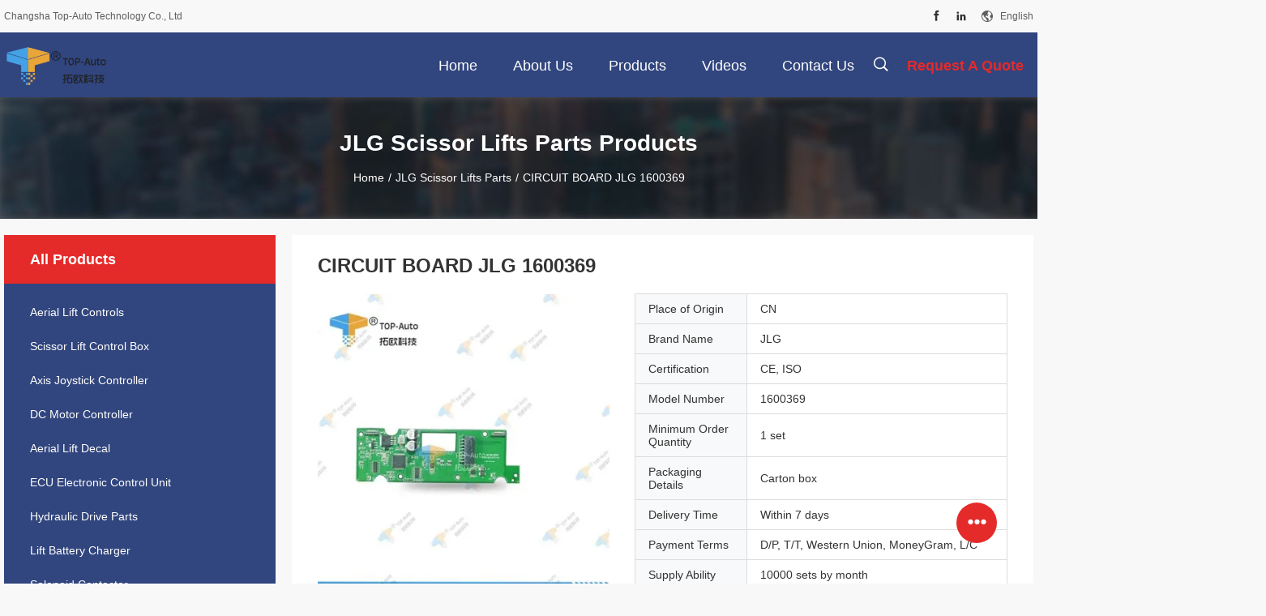

--- FILE ---
content_type: text/html
request_url: https://www.aeriallift-controls.com/sale-14442841-circuit-board-jlg-1600369.html
body_size: 23040
content:

<!DOCTYPE html>
<html lang="en">
<head>
	<meta charset="utf-8">
	<meta http-equiv="X-UA-Compatible" content="IE=edge">
	<meta name="viewport" content="width=device-width, initial-scale=1.0, maximum-scale=1.0, user-scalable=no">
    <title>CIRCUIT BOARD JLG 1600369</title>
    <meta name="keywords" content="CIRCUIT BOARD JLG 1600369, T350 JLG CIRCUIT BOARD, JLG Scissor Lifts Parts" />
    <meta name="description" content="High quality CIRCUIT BOARD JLG 1600369 from China, China's leading product market CIRCUIT BOARD JLG 1600369 product, with strict quality control T350 JLG CIRCUIT BOARD factories, producing high quality T350 JLG CIRCUIT BOARD Products." />
    <link rel='preload'
					  href=/photo/aeriallift-controls/sitetpl/style/common.css?ver=1675388514 as='style'><link type='text/css' rel='stylesheet'
					  href=/photo/aeriallift-controls/sitetpl/style/common.css?ver=1675388514 media='all'><meta property="og:title" content="CIRCUIT BOARD JLG 1600369" />
<meta property="og:description" content="High quality CIRCUIT BOARD JLG 1600369 from China, China's leading product market CIRCUIT BOARD JLG 1600369 product, with strict quality control T350 JLG CIRCUIT BOARD factories, producing high quality T350 JLG CIRCUIT BOARD Products." />
<meta property="og:type" content="product" />
<meta property="og:availability" content="instock" />
<meta property="og:site_name" content="Changsha Top-Auto Technology Co., Ltd" />
<meta property="og:url" content="https://www.aeriallift-controls.com/sale-14442841-circuit-board-jlg-1600369.html" />
<meta property="og:image" content="https://www.aeriallift-controls.com/photo/ps36644679-circuit_board_jlg_1600369.jpg" />
<link rel="canonical" href="https://www.aeriallift-controls.com/sale-14442841-circuit-board-jlg-1600369.html" />
<link rel="alternate" href="https://m.aeriallift-controls.com/sale-14442841-circuit-board-jlg-1600369.html" media="only screen and (max-width: 640px)" />
<style type="text/css">
/*<![CDATA[*/
.consent__cookie {position: fixed;top: 0;left: 0;width: 100%;height: 0%;z-index: 100000;}.consent__cookie_bg {position: fixed;top: 0;left: 0;width: 100%;height: 100%;background: #000;opacity: .6;display: none }.consent__cookie_rel {position: fixed;bottom:0;left: 0;width: 100%;background: #fff;display: -webkit-box;display: -ms-flexbox;display: flex;flex-wrap: wrap;padding: 24px 80px;-webkit-box-sizing: border-box;box-sizing: border-box;-webkit-box-pack: justify;-ms-flex-pack: justify;justify-content: space-between;-webkit-transition: all ease-in-out .3s;transition: all ease-in-out .3s }.consent__close {position: absolute;top: 20px;right: 20px;cursor: pointer }.consent__close svg {fill: #777 }.consent__close:hover svg {fill: #000 }.consent__cookie_box {flex: 1;word-break: break-word;}.consent__warm {color: #777;font-size: 16px;margin-bottom: 12px;line-height: 19px }.consent__title {color: #333;font-size: 20px;font-weight: 600;margin-bottom: 12px;line-height: 23px }.consent__itxt {color: #333;font-size: 14px;margin-bottom: 12px;display: -webkit-box;display: -ms-flexbox;display: flex;-webkit-box-align: center;-ms-flex-align: center;align-items: center }.consent__itxt i {display: -webkit-inline-box;display: -ms-inline-flexbox;display: inline-flex;width: 28px;height: 28px;border-radius: 50%;background: #e0f9e9;margin-right: 8px;-webkit-box-align: center;-ms-flex-align: center;align-items: center;-webkit-box-pack: center;-ms-flex-pack: center;justify-content: center }.consent__itxt svg {fill: #3ca860 }.consent__txt {color: #a6a6a6;font-size: 14px;margin-bottom: 8px;line-height: 17px }.consent__btns {display: -webkit-box;display: -ms-flexbox;display: flex;-webkit-box-orient: vertical;-webkit-box-direction: normal;-ms-flex-direction: column;flex-direction: column;-webkit-box-pack: center;-ms-flex-pack: center;justify-content: center;flex-shrink: 0;}.consent__btn {width: 280px;height: 40px;line-height: 40px;text-align: center;background: #3ca860;color: #fff;border-radius: 4px;margin: 8px 0;-webkit-box-sizing: border-box;box-sizing: border-box;cursor: pointer;font-size:14px}.consent__btn:hover {background: #00823b }.consent__btn.empty {color: #3ca860;border: 1px solid #3ca860;background: #fff }.consent__btn.empty:hover {background: #3ca860;color: #fff }.open .consent__cookie_bg {display: block }.open .consent__cookie_rel {bottom: 0 }@media (max-width: 760px) {.consent__btns {width: 100%;align-items: center;}.consent__cookie_rel {padding: 20px 24px }}.consent__cookie.open {display: block;}.consent__cookie {display: none;}
/*]]>*/
</style>
<script type="text/javascript">
/*<![CDATA[*/
window.isvideotpl = 0;window.detailurl = '';
var isShowGuide=0;showGuideColor=0;var company_type = 4;var webim_domain = '';

var colorUrl = '';
var aisearch = 0;
var selfUrl = '';
window.playerReportUrl='/vod/view_count/report';
var query_string = ["Products","Detail"];
var g_tp = '';
var customtplcolor = 99704;
window.predomainsub = "";
/*]]>*/
</script>
</head>
<body>
<script>
var originProductInfo = '';
var originProductInfo = {"showproduct":1,"pid":"14442841","name":"CIRCUIT BOARD JLG 1600369","source_url":"\/sale-14442841-circuit-board-jlg-1600369.html","picurl":"\/photo\/pd36644679-circuit_board_jlg_1600369.jpg","propertyDetail":[["Conditon","100% New"],["Sample","Available"],["Brand name","Top-auto"],["Warranty","1 Year"]],"company_name":null,"picurl_c":"\/photo\/pc36644679-circuit_board_jlg_1600369.jpg","price":"","username":"Amy Chen","viewTime":"Last Login : 3 hours 12 minutes ago","subject":"I am interested in your CIRCUIT BOARD JLG 1600369","countrycode":""};
var save_url = "/contactsave.html";
var update_url = "/updateinquiry.html";
var productInfo = {};
var defaulProductInfo = {};
var myDate = new Date();
var curDate = myDate.getFullYear()+'-'+(parseInt(myDate.getMonth())+1)+'-'+myDate.getDate();
var message = '';
var default_pop = 1;
var leaveMessageDialog = document.getElementsByClassName('leave-message-dialog')[0]; // 获取弹层
var _$$ = function (dom) {
    return document.querySelectorAll(dom);
};
resInfo = originProductInfo;
resInfo['name'] = resInfo['name'] || '';
defaulProductInfo.pid = resInfo['pid'];
defaulProductInfo.productName = resInfo['name'] ?? '';
defaulProductInfo.productInfo = resInfo['propertyDetail'];
defaulProductInfo.productImg = resInfo['picurl_c'];
defaulProductInfo.subject = resInfo['subject'] ?? '';
defaulProductInfo.productImgAlt = resInfo['name'] ?? '';
var inquirypopup_tmp = 1;
var message = 'Dear,'+'\r\n'+"I am interested in"+' '+trim(resInfo['name'])+", could you send me more details such as type, size, MOQ, material, etc."+'\r\n'+"Thanks!"+'\r\n'+"Waiting for your reply.";
var message_1 = 'Dear,'+'\r\n'+"I am interested in"+' '+trim(resInfo['name'])+", could you send me more details such as type, size, MOQ, material, etc."+'\r\n'+"Thanks!"+'\r\n'+"Waiting for your reply.";
var message_2 = 'Hello,'+'\r\n'+"I am looking for"+' '+trim(resInfo['name'])+", please send me the price, specification and picture."+'\r\n'+"Your swift response will be highly appreciated."+'\r\n'+"Feel free to contact me for more information."+'\r\n'+"Thanks a lot.";
var message_3 = 'Hello,'+'\r\n'+trim(resInfo['name'])+' '+"meets my expectations."+'\r\n'+"Please give me the best price and some other product information."+'\r\n'+"Feel free to contact me via my mail."+'\r\n'+"Thanks a lot.";

var message_4 = 'Dear,'+'\r\n'+"What is the FOB price on your"+' '+trim(resInfo['name'])+'?'+'\r\n'+"Which is the nearest port name?"+'\r\n'+"Please reply me as soon as possible, it would be better to share further information."+'\r\n'+"Regards!";
var message_5 = 'Hi there,'+'\r\n'+"I am very interested in your"+' '+trim(resInfo['name'])+'.'+'\r\n'+"Please send me your product details."+'\r\n'+"Looking forward to your quick reply."+'\r\n'+"Feel free to contact me by mail."+'\r\n'+"Regards!";

var message_6 = 'Dear,'+'\r\n'+"Please provide us with information about your"+' '+trim(resInfo['name'])+", such as type, size, material, and of course the best price."+'\r\n'+"Looking forward to your quick reply."+'\r\n'+"Thank you!";
var message_7 = 'Dear,'+'\r\n'+"Can you supply"+' '+trim(resInfo['name'])+" for us?"+'\r\n'+"First we want a price list and some product details."+'\r\n'+"I hope to get reply asap and look forward to cooperation."+'\r\n'+"Thank you very much.";
var message_8 = 'hi,'+'\r\n'+"I am looking for"+' '+trim(resInfo['name'])+", please give me some more detailed product information."+'\r\n'+"I look forward to your reply."+'\r\n'+"Thank you!";
var message_9 = 'Hello,'+'\r\n'+"Your"+' '+trim(resInfo['name'])+" meets my requirements very well."+'\r\n'+"Please send me the price, specification, and similar model will be OK."+'\r\n'+"Feel free to chat with me."+'\r\n'+"Thanks!";
var message_10 = 'Dear,'+'\r\n'+"I want to know more about the details and quotation of"+' '+trim(resInfo['name'])+'.'+'\r\n'+"Feel free to contact me."+'\r\n'+"Regards!";

var r = getRandom(1,10);

defaulProductInfo.message = eval("message_"+r);
    defaulProductInfo.message = eval("message_"+r);
        var mytAjax = {

    post: function(url, data, fn) {
        var xhr = new XMLHttpRequest();
        xhr.open("POST", url, true);
        xhr.setRequestHeader("Content-Type", "application/x-www-form-urlencoded;charset=UTF-8");
        xhr.setRequestHeader("X-Requested-With", "XMLHttpRequest");
        xhr.setRequestHeader('Content-Type','text/plain;charset=UTF-8');
        xhr.onreadystatechange = function() {
            if(xhr.readyState == 4 && (xhr.status == 200 || xhr.status == 304)) {
                fn.call(this, xhr.responseText);
            }
        };
        xhr.send(data);
    },

    postform: function(url, data, fn) {
        var xhr = new XMLHttpRequest();
        xhr.open("POST", url, true);
        xhr.setRequestHeader("X-Requested-With", "XMLHttpRequest");
        xhr.onreadystatechange = function() {
            if(xhr.readyState == 4 && (xhr.status == 200 || xhr.status == 304)) {
                fn.call(this, xhr.responseText);
            }
        };
        xhr.send(data);
    }
};
/*window.onload = function(){
    leaveMessageDialog = document.getElementsByClassName('leave-message-dialog')[0];
    if (window.localStorage.recordDialogStatus=='undefined' || (window.localStorage.recordDialogStatus!='undefined' && window.localStorage.recordDialogStatus != curDate)) {
        setTimeout(function(){
            if(parseInt(inquirypopup_tmp%10) == 1){
                creatDialog(defaulProductInfo, 1);
            }
        }, 6000);
    }
};*/
function trim(str)
{
    str = str.replace(/(^\s*)/g,"");
    return str.replace(/(\s*$)/g,"");
};
function getRandom(m,n){
    var num = Math.floor(Math.random()*(m - n) + n);
    return num;
};
function strBtn(param) {

    var starattextarea = document.getElementById("textareamessage").value.length;
    var email = document.getElementById("startEmail").value;

    var default_tip = document.querySelectorAll(".watermark_container").length;
    if (20 < starattextarea && starattextarea < 3000) {
        if(default_tip>0){
            document.getElementById("textareamessage1").parentNode.parentNode.nextElementSibling.style.display = "none";
        }else{
            document.getElementById("textareamessage1").parentNode.nextElementSibling.style.display = "none";
        }

    } else {
        if(default_tip>0){
            document.getElementById("textareamessage1").parentNode.parentNode.nextElementSibling.style.display = "block";
        }else{
            document.getElementById("textareamessage1").parentNode.nextElementSibling.style.display = "block";
        }

        return;
    }

    // var re = /^([a-zA-Z0-9_-])+@([a-zA-Z0-9_-])+\.([a-zA-Z0-9_-])+/i;/*邮箱不区分大小写*/
    var re = /^[a-zA-Z0-9][\w-]*(\.?[\w-]+)*@[a-zA-Z0-9-]+(\.[a-zA-Z0-9]+)+$/i;
    if (!re.test(email)) {
        document.getElementById("startEmail").nextElementSibling.style.display = "block";
        return;
    } else {
        document.getElementById("startEmail").nextElementSibling.style.display = "none";
    }

    var subject = document.getElementById("pop_subject").value;
    var pid = document.getElementById("pop_pid").value;
    var message = document.getElementById("textareamessage").value;
    var sender_email = document.getElementById("startEmail").value;
    var tel = '';
    if (document.getElementById("tel0") != undefined && document.getElementById("tel0") != '')
        tel = document.getElementById("tel0").value;
    var form_serialize = '&tel='+tel;

    form_serialize = form_serialize.replace(/\+/g, "%2B");
    mytAjax.post(save_url,"pid="+pid+"&subject="+subject+"&email="+sender_email+"&message="+(message)+form_serialize,function(res){
        var mes = JSON.parse(res);
        if(mes.status == 200){
            var iid = mes.iid;
            document.getElementById("pop_iid").value = iid;
            document.getElementById("pop_uuid").value = mes.uuid;

            if(typeof gtag_report_conversion === "function"){
                gtag_report_conversion();//执行统计js代码
            }
            if(typeof fbq === "function"){
                fbq('track','Purchase');//执行统计js代码
            }
        }
    });
    for (var index = 0; index < document.querySelectorAll(".dialog-content-pql").length; index++) {
        document.querySelectorAll(".dialog-content-pql")[index].style.display = "none";
    };
    $('#idphonepql').val(tel);
    document.getElementById("dialog-content-pql-id").style.display = "block";
    ;
};
function twoBtnOk(param) {

    var selectgender = document.getElementById("Mr").innerHTML;
    var iid = document.getElementById("pop_iid").value;
    var sendername = document.getElementById("idnamepql").value;
    var senderphone = document.getElementById("idphonepql").value;
    var sendercname = document.getElementById("idcompanypql").value;
    var uuid = document.getElementById("pop_uuid").value;
    var gender = 2;
    if(selectgender == 'Mr.') gender = 0;
    if(selectgender == 'Mrs.') gender = 1;
    var pid = document.getElementById("pop_pid").value;
    var form_serialize = '';

        form_serialize = form_serialize.replace(/\+/g, "%2B");

    mytAjax.post(update_url,"iid="+iid+"&gender="+gender+"&uuid="+uuid+"&name="+(sendername)+"&tel="+(senderphone)+"&company="+(sendercname)+form_serialize,function(res){});

    for (var index = 0; index < document.querySelectorAll(".dialog-content-pql").length; index++) {
        document.querySelectorAll(".dialog-content-pql")[index].style.display = "none";
    };
    document.getElementById("dialog-content-pql-ok").style.display = "block";

};
function toCheckMust(name) {
    $('#'+name+'error').hide();
}
function handClidk(param) {
    var starattextarea = document.getElementById("textareamessage1").value.length;
    var email = document.getElementById("startEmail1").value;
    var default_tip = document.querySelectorAll(".watermark_container").length;
    if (20 < starattextarea && starattextarea < 3000) {
        if(default_tip>0){
            document.getElementById("textareamessage1").parentNode.parentNode.nextElementSibling.style.display = "none";
        }else{
            document.getElementById("textareamessage1").parentNode.nextElementSibling.style.display = "none";
        }

    } else {
        if(default_tip>0){
            document.getElementById("textareamessage1").parentNode.parentNode.nextElementSibling.style.display = "block";
        }else{
            document.getElementById("textareamessage1").parentNode.nextElementSibling.style.display = "block";
        }

        return;
    }

    // var re = /^([a-zA-Z0-9_-])+@([a-zA-Z0-9_-])+\.([a-zA-Z0-9_-])+/i;
    var re = /^[a-zA-Z0-9][\w-]*(\.?[\w-]+)*@[a-zA-Z0-9-]+(\.[a-zA-Z0-9]+)+$/i;
    if (!re.test(email)) {
        document.getElementById("startEmail1").nextElementSibling.style.display = "block";
        return;
    } else {
        document.getElementById("startEmail1").nextElementSibling.style.display = "none";
    }

    var subject = document.getElementById("pop_subject").value;
    var pid = document.getElementById("pop_pid").value;
    var message = document.getElementById("textareamessage1").value;
    var sender_email = document.getElementById("startEmail1").value;
    var form_serialize = tel = '';
    if (document.getElementById("tel1") != undefined && document.getElementById("tel1") != '')
        tel = document.getElementById("tel1").value;
        mytAjax.post(save_url,"email="+sender_email+"&tel="+tel+"&pid="+pid+"&message="+message+"&subject="+subject+form_serialize,function(res){

        var mes = JSON.parse(res);
        if(mes.status == 200){
            var iid = mes.iid;
            document.getElementById("pop_iid").value = iid;
            document.getElementById("pop_uuid").value = mes.uuid;
            if(typeof gtag_report_conversion === "function"){
                gtag_report_conversion();//执行统计js代码
            }
        }

    });
    for (var index = 0; index < document.querySelectorAll(".dialog-content-pql").length; index++) {
        document.querySelectorAll(".dialog-content-pql")[index].style.display = "none";
    };
    $('#idphonepql').val(tel);
    document.getElementById("dialog-content-pql-id").style.display = "block";

};
window.addEventListener('load', function () {
    $('.checkbox-wrap label').each(function(){
        if($(this).find('input').prop('checked')){
            $(this).addClass('on')
        }else {
            $(this).removeClass('on')
        }
    })
    $(document).on('click', '.checkbox-wrap label' , function(ev){
        if (ev.target.tagName.toUpperCase() != 'INPUT') {
            $(this).toggleClass('on')
        }
    })
})

function hand_video(pdata) {
    data = JSON.parse(pdata);
    productInfo.productName = data.productName;
    productInfo.productInfo = data.productInfo;
    productInfo.productImg = data.productImg;
    productInfo.subject = data.subject;

    var message = 'Dear,'+'\r\n'+"I am interested in"+' '+trim(data.productName)+", could you send me more details such as type, size, quantity, material, etc."+'\r\n'+"Thanks!"+'\r\n'+"Waiting for your reply.";

    var message = 'Dear,'+'\r\n'+"I am interested in"+' '+trim(data.productName)+", could you send me more details such as type, size, MOQ, material, etc."+'\r\n'+"Thanks!"+'\r\n'+"Waiting for your reply.";
    var message_1 = 'Dear,'+'\r\n'+"I am interested in"+' '+trim(data.productName)+", could you send me more details such as type, size, MOQ, material, etc."+'\r\n'+"Thanks!"+'\r\n'+"Waiting for your reply.";
    var message_2 = 'Hello,'+'\r\n'+"I am looking for"+' '+trim(data.productName)+", please send me the price, specification and picture."+'\r\n'+"Your swift response will be highly appreciated."+'\r\n'+"Feel free to contact me for more information."+'\r\n'+"Thanks a lot.";
    var message_3 = 'Hello,'+'\r\n'+trim(data.productName)+' '+"meets my expectations."+'\r\n'+"Please give me the best price and some other product information."+'\r\n'+"Feel free to contact me via my mail."+'\r\n'+"Thanks a lot.";

    var message_4 = 'Dear,'+'\r\n'+"What is the FOB price on your"+' '+trim(data.productName)+'?'+'\r\n'+"Which is the nearest port name?"+'\r\n'+"Please reply me as soon as possible, it would be better to share further information."+'\r\n'+"Regards!";
    var message_5 = 'Hi there,'+'\r\n'+"I am very interested in your"+' '+trim(data.productName)+'.'+'\r\n'+"Please send me your product details."+'\r\n'+"Looking forward to your quick reply."+'\r\n'+"Feel free to contact me by mail."+'\r\n'+"Regards!";

    var message_6 = 'Dear,'+'\r\n'+"Please provide us with information about your"+' '+trim(data.productName)+", such as type, size, material, and of course the best price."+'\r\n'+"Looking forward to your quick reply."+'\r\n'+"Thank you!";
    var message_7 = 'Dear,'+'\r\n'+"Can you supply"+' '+trim(data.productName)+" for us?"+'\r\n'+"First we want a price list and some product details."+'\r\n'+"I hope to get reply asap and look forward to cooperation."+'\r\n'+"Thank you very much.";
    var message_8 = 'hi,'+'\r\n'+"I am looking for"+' '+trim(data.productName)+", please give me some more detailed product information."+'\r\n'+"I look forward to your reply."+'\r\n'+"Thank you!";
    var message_9 = 'Hello,'+'\r\n'+"Your"+' '+trim(data.productName)+" meets my requirements very well."+'\r\n'+"Please send me the price, specification, and similar model will be OK."+'\r\n'+"Feel free to chat with me."+'\r\n'+"Thanks!";
    var message_10 = 'Dear,'+'\r\n'+"I want to know more about the details and quotation of"+' '+trim(data.productName)+'.'+'\r\n'+"Feel free to contact me."+'\r\n'+"Regards!";

    var r = getRandom(1,10);

    productInfo.message = eval("message_"+r);
            if(parseInt(inquirypopup_tmp/10) == 1){
        productInfo.message = "";
    }
    productInfo.pid = data.pid;
    creatDialog(productInfo, 2);
};

function handDialog(pdata) {
    data = JSON.parse(pdata);
    productInfo.productName = data.productName;
    productInfo.productInfo = data.productInfo;
    productInfo.productImg = data.productImg;
    productInfo.subject = data.subject;

    var message = 'Dear,'+'\r\n'+"I am interested in"+' '+trim(data.productName)+", could you send me more details such as type, size, quantity, material, etc."+'\r\n'+"Thanks!"+'\r\n'+"Waiting for your reply.";

    var message = 'Dear,'+'\r\n'+"I am interested in"+' '+trim(data.productName)+", could you send me more details such as type, size, MOQ, material, etc."+'\r\n'+"Thanks!"+'\r\n'+"Waiting for your reply.";
    var message_1 = 'Dear,'+'\r\n'+"I am interested in"+' '+trim(data.productName)+", could you send me more details such as type, size, MOQ, material, etc."+'\r\n'+"Thanks!"+'\r\n'+"Waiting for your reply.";
    var message_2 = 'Hello,'+'\r\n'+"I am looking for"+' '+trim(data.productName)+", please send me the price, specification and picture."+'\r\n'+"Your swift response will be highly appreciated."+'\r\n'+"Feel free to contact me for more information."+'\r\n'+"Thanks a lot.";
    var message_3 = 'Hello,'+'\r\n'+trim(data.productName)+' '+"meets my expectations."+'\r\n'+"Please give me the best price and some other product information."+'\r\n'+"Feel free to contact me via my mail."+'\r\n'+"Thanks a lot.";

    var message_4 = 'Dear,'+'\r\n'+"What is the FOB price on your"+' '+trim(data.productName)+'?'+'\r\n'+"Which is the nearest port name?"+'\r\n'+"Please reply me as soon as possible, it would be better to share further information."+'\r\n'+"Regards!";
    var message_5 = 'Hi there,'+'\r\n'+"I am very interested in your"+' '+trim(data.productName)+'.'+'\r\n'+"Please send me your product details."+'\r\n'+"Looking forward to your quick reply."+'\r\n'+"Feel free to contact me by mail."+'\r\n'+"Regards!";

    var message_6 = 'Dear,'+'\r\n'+"Please provide us with information about your"+' '+trim(data.productName)+", such as type, size, material, and of course the best price."+'\r\n'+"Looking forward to your quick reply."+'\r\n'+"Thank you!";
    var message_7 = 'Dear,'+'\r\n'+"Can you supply"+' '+trim(data.productName)+" for us?"+'\r\n'+"First we want a price list and some product details."+'\r\n'+"I hope to get reply asap and look forward to cooperation."+'\r\n'+"Thank you very much.";
    var message_8 = 'hi,'+'\r\n'+"I am looking for"+' '+trim(data.productName)+", please give me some more detailed product information."+'\r\n'+"I look forward to your reply."+'\r\n'+"Thank you!";
    var message_9 = 'Hello,'+'\r\n'+"Your"+' '+trim(data.productName)+" meets my requirements very well."+'\r\n'+"Please send me the price, specification, and similar model will be OK."+'\r\n'+"Feel free to chat with me."+'\r\n'+"Thanks!";
    var message_10 = 'Dear,'+'\r\n'+"I want to know more about the details and quotation of"+' '+trim(data.productName)+'.'+'\r\n'+"Feel free to contact me."+'\r\n'+"Regards!";

    var r = getRandom(1,10);
    productInfo.message = eval("message_"+r);
            if(parseInt(inquirypopup_tmp/10) == 1){
        productInfo.message = "";
    }
    productInfo.pid = data.pid;
    creatDialog(productInfo, 2);
};

function closepql(param) {

    leaveMessageDialog.style.display = 'none';
};

function closepql2(param) {

    for (var index = 0; index < document.querySelectorAll(".dialog-content-pql").length; index++) {
        document.querySelectorAll(".dialog-content-pql")[index].style.display = "none";
    };
    document.getElementById("dialog-content-pql-ok").style.display = "block";
};

function decodeHtmlEntities(str) {
    var tempElement = document.createElement('div');
    tempElement.innerHTML = str;
    return tempElement.textContent || tempElement.innerText || '';
}

function initProduct(productInfo,type){

    productInfo.productName = decodeHtmlEntities(productInfo.productName);
    productInfo.message = decodeHtmlEntities(productInfo.message);

    leaveMessageDialog = document.getElementsByClassName('leave-message-dialog')[0];
    leaveMessageDialog.style.display = "block";
    if(type == 3){
        var popinquiryemail = document.getElementById("popinquiryemail").value;
        _$$("#startEmail1")[0].value = popinquiryemail;
    }else{
        _$$("#startEmail1")[0].value = "";
    }
    _$$("#startEmail")[0].value = "";
    _$$("#idnamepql")[0].value = "";
    _$$("#idphonepql")[0].value = "";
    _$$("#idcompanypql")[0].value = "";

    _$$("#pop_pid")[0].value = productInfo.pid;
    _$$("#pop_subject")[0].value = productInfo.subject;
    
    if(parseInt(inquirypopup_tmp/10) == 1){
        productInfo.message = "";
    }

    _$$("#textareamessage1")[0].value = productInfo.message;
    _$$("#textareamessage")[0].value = productInfo.message;

    _$$("#dialog-content-pql-id .titlep")[0].innerHTML = productInfo.productName;
    _$$("#dialog-content-pql-id img")[0].setAttribute("src", productInfo.productImg);
    _$$("#dialog-content-pql-id img")[0].setAttribute("alt", productInfo.productImgAlt);

    _$$("#dialog-content-pql-id-hand img")[0].setAttribute("src", productInfo.productImg);
    _$$("#dialog-content-pql-id-hand img")[0].setAttribute("alt", productInfo.productImgAlt);
    _$$("#dialog-content-pql-id-hand .titlep")[0].innerHTML = productInfo.productName;

    if (productInfo.productInfo.length > 0) {
        var ul2, ul;
        ul = document.createElement("ul");
        for (var index = 0; index < productInfo.productInfo.length; index++) {
            var el = productInfo.productInfo[index];
            var li = document.createElement("li");
            var span1 = document.createElement("span");
            span1.innerHTML = el[0] + ":";
            var span2 = document.createElement("span");
            span2.innerHTML = el[1];
            li.appendChild(span1);
            li.appendChild(span2);
            ul.appendChild(li);

        }
        ul2 = ul.cloneNode(true);
        if (type === 1) {
            _$$("#dialog-content-pql-id .left")[0].replaceChild(ul, _$$("#dialog-content-pql-id .left ul")[0]);
        } else {
            _$$("#dialog-content-pql-id-hand .left")[0].replaceChild(ul2, _$$("#dialog-content-pql-id-hand .left ul")[0]);
            _$$("#dialog-content-pql-id .left")[0].replaceChild(ul, _$$("#dialog-content-pql-id .left ul")[0]);
        }
    };
    for (var index = 0; index < _$$("#dialog-content-pql-id .right ul li").length; index++) {
        _$$("#dialog-content-pql-id .right ul li")[index].addEventListener("click", function (params) {
            _$$("#dialog-content-pql-id .right #Mr")[0].innerHTML = this.innerHTML
        }, false)

    };

};
function closeInquiryCreateDialog() {
    document.getElementById("xuanpan_dialog_box_pql").style.display = "none";
};
function showInquiryCreateDialog() {
    document.getElementById("xuanpan_dialog_box_pql").style.display = "block";
};
function submitPopInquiry(){
    var message = document.getElementById("inquiry_message").value;
    var email = document.getElementById("inquiry_email").value;
    var subject = defaulProductInfo.subject;
    var pid = defaulProductInfo.pid;
    if (email === undefined) {
        showInquiryCreateDialog();
        document.getElementById("inquiry_email").style.border = "1px solid red";
        return false;
    };
    if (message === undefined) {
        showInquiryCreateDialog();
        document.getElementById("inquiry_message").style.border = "1px solid red";
        return false;
    };
    if (email.search(/^\w+((-\w+)|(\.\w+))*\@[A-Za-z0-9]+((\.|-)[A-Za-z0-9]+)*\.[A-Za-z0-9]+$/) == -1) {
        document.getElementById("inquiry_email").style.border= "1px solid red";
        showInquiryCreateDialog();
        return false;
    } else {
        document.getElementById("inquiry_email").style.border= "";
    };
    if (message.length < 20 || message.length >3000) {
        showInquiryCreateDialog();
        document.getElementById("inquiry_message").style.border = "1px solid red";
        return false;
    } else {
        document.getElementById("inquiry_message").style.border = "";
    };
    var tel = '';
    if (document.getElementById("tel") != undefined && document.getElementById("tel") != '')
        tel = document.getElementById("tel").value;

    mytAjax.post(save_url,"pid="+pid+"&subject="+subject+"&email="+email+"&message="+(message)+'&tel='+tel,function(res){
        var mes = JSON.parse(res);
        if(mes.status == 200){
            var iid = mes.iid;
            document.getElementById("pop_iid").value = iid;
            document.getElementById("pop_uuid").value = mes.uuid;

        }
    });
    initProduct(defaulProductInfo);
    for (var index = 0; index < document.querySelectorAll(".dialog-content-pql").length; index++) {
        document.querySelectorAll(".dialog-content-pql")[index].style.display = "none";
    };
    $('#idphonepql').val(tel);
    document.getElementById("dialog-content-pql-id").style.display = "block";

};

//带附件上传
function submitPopInquiryfile(email_id,message_id,check_sort,name_id,phone_id,company_id,attachments){

    if(typeof(check_sort) == 'undefined'){
        check_sort = 0;
    }
    var message = document.getElementById(message_id).value;
    var email = document.getElementById(email_id).value;
    var attachments = document.getElementById(attachments).value;
    if(typeof(name_id) !== 'undefined' && name_id != ""){
        var name  = document.getElementById(name_id).value;
    }
    if(typeof(phone_id) !== 'undefined' && phone_id != ""){
        var phone = document.getElementById(phone_id).value;
    }
    if(typeof(company_id) !== 'undefined' && company_id != ""){
        var company = document.getElementById(company_id).value;
    }
    var subject = defaulProductInfo.subject;
    var pid = defaulProductInfo.pid;

    if(check_sort == 0){
        if (email === undefined) {
            showInquiryCreateDialog();
            document.getElementById(email_id).style.border = "1px solid red";
            return false;
        };
        if (message === undefined) {
            showInquiryCreateDialog();
            document.getElementById(message_id).style.border = "1px solid red";
            return false;
        };

        if (email.search(/^\w+((-\w+)|(\.\w+))*\@[A-Za-z0-9]+((\.|-)[A-Za-z0-9]+)*\.[A-Za-z0-9]+$/) == -1) {
            document.getElementById(email_id).style.border= "1px solid red";
            showInquiryCreateDialog();
            return false;
        } else {
            document.getElementById(email_id).style.border= "";
        };
        if (message.length < 20 || message.length >3000) {
            showInquiryCreateDialog();
            document.getElementById(message_id).style.border = "1px solid red";
            return false;
        } else {
            document.getElementById(message_id).style.border = "";
        };
    }else{

        if (message === undefined) {
            showInquiryCreateDialog();
            document.getElementById(message_id).style.border = "1px solid red";
            return false;
        };

        if (email === undefined) {
            showInquiryCreateDialog();
            document.getElementById(email_id).style.border = "1px solid red";
            return false;
        };

        if (message.length < 20 || message.length >3000) {
            showInquiryCreateDialog();
            document.getElementById(message_id).style.border = "1px solid red";
            return false;
        } else {
            document.getElementById(message_id).style.border = "";
        };

        if (email.search(/^\w+((-\w+)|(\.\w+))*\@[A-Za-z0-9]+((\.|-)[A-Za-z0-9]+)*\.[A-Za-z0-9]+$/) == -1) {
            document.getElementById(email_id).style.border= "1px solid red";
            showInquiryCreateDialog();
            return false;
        } else {
            document.getElementById(email_id).style.border= "";
        };

    };

    mytAjax.post(save_url,"pid="+pid+"&subject="+subject+"&email="+email+"&message="+message+"&company="+company+"&attachments="+attachments,function(res){
        var mes = JSON.parse(res);
        if(mes.status == 200){
            var iid = mes.iid;
            document.getElementById("pop_iid").value = iid;
            document.getElementById("pop_uuid").value = mes.uuid;

            if(typeof gtag_report_conversion === "function"){
                gtag_report_conversion();//执行统计js代码
            }
            if(typeof fbq === "function"){
                fbq('track','Purchase');//执行统计js代码
            }
        }
    });
    initProduct(defaulProductInfo);

    if(name !== undefined && name != ""){
        _$$("#idnamepql")[0].value = name;
    }

    if(phone !== undefined && phone != ""){
        _$$("#idphonepql")[0].value = phone;
    }

    if(company !== undefined && company != ""){
        _$$("#idcompanypql")[0].value = company;
    }

    for (var index = 0; index < document.querySelectorAll(".dialog-content-pql").length; index++) {
        document.querySelectorAll(".dialog-content-pql")[index].style.display = "none";
    };
    document.getElementById("dialog-content-pql-id").style.display = "block";

};
function submitPopInquiryByParam(email_id,message_id,check_sort,name_id,phone_id,company_id){

    if(typeof(check_sort) == 'undefined'){
        check_sort = 0;
    }

    var senderphone = '';
    var message = document.getElementById(message_id).value;
    var email = document.getElementById(email_id).value;
    if(typeof(name_id) !== 'undefined' && name_id != ""){
        var name  = document.getElementById(name_id).value;
    }
    if(typeof(phone_id) !== 'undefined' && phone_id != ""){
        var phone = document.getElementById(phone_id).value;
        senderphone = phone;
    }
    if(typeof(company_id) !== 'undefined' && company_id != ""){
        var company = document.getElementById(company_id).value;
    }
    var subject = defaulProductInfo.subject;
    var pid = defaulProductInfo.pid;

    if(check_sort == 0){
        if (email === undefined) {
            showInquiryCreateDialog();
            document.getElementById(email_id).style.border = "1px solid red";
            return false;
        };
        if (message === undefined) {
            showInquiryCreateDialog();
            document.getElementById(message_id).style.border = "1px solid red";
            return false;
        };

        if (email.search(/^\w+((-\w+)|(\.\w+))*\@[A-Za-z0-9]+((\.|-)[A-Za-z0-9]+)*\.[A-Za-z0-9]+$/) == -1) {
            document.getElementById(email_id).style.border= "1px solid red";
            showInquiryCreateDialog();
            return false;
        } else {
            document.getElementById(email_id).style.border= "";
        };
        if (message.length < 20 || message.length >3000) {
            showInquiryCreateDialog();
            document.getElementById(message_id).style.border = "1px solid red";
            return false;
        } else {
            document.getElementById(message_id).style.border = "";
        };
    }else{

        if (message === undefined) {
            showInquiryCreateDialog();
            document.getElementById(message_id).style.border = "1px solid red";
            return false;
        };

        if (email === undefined) {
            showInquiryCreateDialog();
            document.getElementById(email_id).style.border = "1px solid red";
            return false;
        };

        if (message.length < 20 || message.length >3000) {
            showInquiryCreateDialog();
            document.getElementById(message_id).style.border = "1px solid red";
            return false;
        } else {
            document.getElementById(message_id).style.border = "";
        };

        if (email.search(/^\w+((-\w+)|(\.\w+))*\@[A-Za-z0-9]+((\.|-)[A-Za-z0-9]+)*\.[A-Za-z0-9]+$/) == -1) {
            document.getElementById(email_id).style.border= "1px solid red";
            showInquiryCreateDialog();
            return false;
        } else {
            document.getElementById(email_id).style.border= "";
        };

    };

    var productsku = "";
    if($("#product_sku").length > 0){
        productsku = $("#product_sku").html();
    }

    mytAjax.post(save_url,"tel="+senderphone+"&pid="+pid+"&subject="+subject+"&email="+email+"&message="+message+"&messagesku="+encodeURI(productsku),function(res){
        var mes = JSON.parse(res);
        if(mes.status == 200){
            var iid = mes.iid;
            document.getElementById("pop_iid").value = iid;
            document.getElementById("pop_uuid").value = mes.uuid;

            if(typeof gtag_report_conversion === "function"){
                gtag_report_conversion();//执行统计js代码
            }
            if(typeof fbq === "function"){
                fbq('track','Purchase');//执行统计js代码
            }
        }
    });
    initProduct(defaulProductInfo);

    if(name !== undefined && name != ""){
        _$$("#idnamepql")[0].value = name;
    }

    if(phone !== undefined && phone != ""){
        _$$("#idphonepql")[0].value = phone;
    }

    if(company !== undefined && company != ""){
        _$$("#idcompanypql")[0].value = company;
    }

    for (var index = 0; index < document.querySelectorAll(".dialog-content-pql").length; index++) {
        document.querySelectorAll(".dialog-content-pql")[index].style.display = "none";

    };
    document.getElementById("dialog-content-pql-id").style.display = "block";

};

function creat_videoDialog(productInfo, type) {

    if(type == 1){
        if(default_pop != 1){
            return false;
        }
        window.localStorage.recordDialogStatus = curDate;
    }else{
        default_pop = 0;
    }
    initProduct(productInfo, type);
    if (type === 1) {
        // 自动弹出
        for (var index = 0; index < document.querySelectorAll(".dialog-content-pql").length; index++) {

            document.querySelectorAll(".dialog-content-pql")[index].style.display = "none";
        };
        document.getElementById("dialog-content-pql").style.display = "block";
    } else {
        // 手动弹出
        for (var index = 0; index < document.querySelectorAll(".dialog-content-pql").length; index++) {
            document.querySelectorAll(".dialog-content-pql")[index].style.display = "none";
        };
        document.getElementById("dialog-content-pql-id-hand").style.display = "block";
    }
}

function creatDialog(productInfo, type) {

    if(type == 1){
        if(default_pop != 1){
            return false;
        }
        window.localStorage.recordDialogStatus = curDate;
    }else{
        default_pop = 0;
    }
    initProduct(productInfo, type);
    if (type === 1) {
        // 自动弹出
        for (var index = 0; index < document.querySelectorAll(".dialog-content-pql").length; index++) {

            document.querySelectorAll(".dialog-content-pql")[index].style.display = "none";
        };
        document.getElementById("dialog-content-pql").style.display = "block";
    } else {
        // 手动弹出
        for (var index = 0; index < document.querySelectorAll(".dialog-content-pql").length; index++) {
            document.querySelectorAll(".dialog-content-pql")[index].style.display = "none";
        };
        document.getElementById("dialog-content-pql-id-hand").style.display = "block";
    }
}

//带邮箱信息打开询盘框 emailtype=1表示带入邮箱
function openDialog(emailtype){
    var type = 2;//不带入邮箱，手动弹出
    if(emailtype == 1){
        var popinquiryemail = document.getElementById("popinquiryemail").value;
        // var re = /^([a-zA-Z0-9_-])+@([a-zA-Z0-9_-])+\.([a-zA-Z0-9_-])+/i;
        var re = /^[a-zA-Z0-9][\w-]*(\.?[\w-]+)*@[a-zA-Z0-9-]+(\.[a-zA-Z0-9]+)+$/i;
        if (!re.test(popinquiryemail)) {
            //前端提示样式;
            showInquiryCreateDialog();
            document.getElementById("popinquiryemail").style.border = "1px solid red";
            return false;
        } else {
            //前端提示样式;
        }
        var type = 3;
    }
    creatDialog(defaulProductInfo,type);
}

//上传附件
function inquiryUploadFile(){
    var fileObj = document.querySelector("#fileId").files[0];
    //构建表单数据
    var formData = new FormData();
    var filesize = fileObj.size;
    if(filesize > 10485760 || filesize == 0) {
        document.getElementById("filetips").style.display = "block";
        return false;
    }else {
        document.getElementById("filetips").style.display = "none";
    }
    formData.append('popinquiryfile', fileObj);
    document.getElementById("quotefileform").reset();
    var save_url = "/inquiryuploadfile.html";
    mytAjax.postform(save_url,formData,function(res){
        var mes = JSON.parse(res);
        if(mes.status == 200){
            document.getElementById("uploader-file-info").innerHTML = document.getElementById("uploader-file-info").innerHTML + "<span class=op>"+mes.attfile.name+"<a class=delatt id=att"+mes.attfile.id+" onclick=delatt("+mes.attfile.id+");>Delete</a></span>";
            var nowattachs = document.getElementById("attachments").value;
            if( nowattachs !== ""){
                var attachs = JSON.parse(nowattachs);
                attachs[mes.attfile.id] = mes.attfile;
            }else{
                var attachs = {};
                attachs[mes.attfile.id] = mes.attfile;
            }
            document.getElementById("attachments").value = JSON.stringify(attachs);
        }
    });
}
//附件删除
function delatt(attid)
{
    var nowattachs = document.getElementById("attachments").value;
    if( nowattachs !== ""){
        var attachs = JSON.parse(nowattachs);
        if(attachs[attid] == ""){
            return false;
        }
        var formData = new FormData();
        var delfile = attachs[attid]['filename'];
        var save_url = "/inquirydelfile.html";
        if(delfile != "") {
            formData.append('delfile', delfile);
            mytAjax.postform(save_url, formData, function (res) {
                if(res !== "") {
                    var mes = JSON.parse(res);
                    if (mes.status == 200) {
                        delete attachs[attid];
                        document.getElementById("attachments").value = JSON.stringify(attachs);
                        var s = document.getElementById("att"+attid);
                        s.parentNode.remove();
                    }
                }
            });
        }
    }else{
        return false;
    }
}

</script>
<div class="leave-message-dialog" style="display: none">
<style>
    .leave-message-dialog .close:before, .leave-message-dialog .close:after{
        content:initial;
    }
</style>
<div class="dialog-content-pql" id="dialog-content-pql" style="display: none">
    <span class="close" onclick="closepql()"><img src="/images/close.png" alt="close"></span>
    <div class="title">
        <p class="firstp-pql">Leave a Message</p>
        <p class="lastp-pql">We will call you back soon!</p>
    </div>
    <div class="form">
        <div class="textarea">
            <textarea style='font-family: robot;'  name="" id="textareamessage" cols="30" rows="10" style="margin-bottom:14px;width:100%"
                placeholder="Please enter your inquiry details."></textarea>
        </div>
        <p class="error-pql"> <span class="icon-pql"><img src="/images/error.png" alt="Changsha Top-Auto Technology Co., Ltd"></span> Your message must be between 20-3,000 characters!</p>
        <input id="startEmail" type="text" placeholder="Enter your E-mail" onkeydown="if(event.keyCode === 13){ strBtn();}">
        <p class="error-pql"><span class="icon-pql"><img src="/images/error.png" alt="Changsha Top-Auto Technology Co., Ltd"></span> Please check your E-mail! </p>
                <div class="operations">
            <div class='btn' id="submitStart" type="submit" onclick="strBtn()">SUBMIT</div>
        </div>
            </div>
</div>
<div class="dialog-content-pql dialog-content-pql-id" id="dialog-content-pql-id" style="display:none">
            <p class="title">More information facilitates better communication.</p>
        <span class="close" onclick="closepql2()"><svg t="1648434466530" class="icon" viewBox="0 0 1024 1024" version="1.1" xmlns="http://www.w3.org/2000/svg" p-id="2198" width="16" height="16"><path d="M576 512l277.333333 277.333333-64 64-277.333333-277.333333L234.666667 853.333333 170.666667 789.333333l277.333333-277.333333L170.666667 234.666667 234.666667 170.666667l277.333333 277.333333L789.333333 170.666667 853.333333 234.666667 576 512z" fill="#444444" p-id="2199"></path></svg></span>
    <div class="left">
        <div class="img"><img></div>
        <p class="titlep"></p>
        <ul> </ul>
    </div>
    <div class="right">
                <div style="position: relative;">
            <div class="mr"> <span id="Mr">Mr.</span>
                <ul>
                    <li>Mr.</li>
                    <li>Mrs.</li>
                </ul>
            </div>
            <input style="text-indent: 80px;" type="text" id="idnamepql" placeholder="Input your name">
        </div>
        <input type="text"  id="idphonepql"  placeholder="Phone Number">
        <input type="text" id="idcompanypql"  placeholder="Company" onkeydown="if(event.keyCode === 13){ twoBtnOk();}">
                <div class="btn form_new" id="twoBtnOk" onclick="twoBtnOk()">OK</div>
    </div>
</div>

<div class="dialog-content-pql dialog-content-pql-ok" id="dialog-content-pql-ok" style="display:none">
            <p class="title">Submitted successfully!</p>
        <span class="close" onclick="closepql()"><svg t="1648434466530" class="icon" viewBox="0 0 1024 1024" version="1.1" xmlns="http://www.w3.org/2000/svg" p-id="2198" width="16" height="16"><path d="M576 512l277.333333 277.333333-64 64-277.333333-277.333333L234.666667 853.333333 170.666667 789.333333l277.333333-277.333333L170.666667 234.666667 234.666667 170.666667l277.333333 277.333333L789.333333 170.666667 853.333333 234.666667 576 512z" fill="#444444" p-id="2199"></path></svg></span>
    <div class="duihaook"></div>
        <p class="p1" style="text-align: center; font-size: 18px; margin-top: 14px;">We will call you back soon!</p>
    <div class="btn" onclick="closepql()" id="endOk" style="margin: 0 auto;margin-top: 50px;">OK</div>
</div>
<div class="dialog-content-pql dialog-content-pql-id dialog-content-pql-id-hand" id="dialog-content-pql-id-hand"
    style="display:none">
     <input type="hidden" name="pop_pid" id="pop_pid" value="0">
     <input type="hidden" name="pop_subject" id="pop_subject" value="">
     <input type="hidden" name="pop_iid" id="pop_iid" value="0">
     <input type="hidden" name="pop_uuid" id="pop_uuid" value="0">
            <div class="title">
            <p class="firstp-pql">Leave a Message</p>
            <p class="lastp-pql">We will call you back soon!</p>
        </div>
        <span class="close" onclick="closepql()"><svg t="1648434466530" class="icon" viewBox="0 0 1024 1024" version="1.1" xmlns="http://www.w3.org/2000/svg" p-id="2198" width="16" height="16"><path d="M576 512l277.333333 277.333333-64 64-277.333333-277.333333L234.666667 853.333333 170.666667 789.333333l277.333333-277.333333L170.666667 234.666667 234.666667 170.666667l277.333333 277.333333L789.333333 170.666667 853.333333 234.666667 576 512z" fill="#444444" p-id="2199"></path></svg></span>
    <div class="left">
        <div class="img"><img></div>
        <p class="titlep"></p>
        <ul> </ul>
    </div>
    <div class="right" style="float:right">
                <div class="form">
            <div class="textarea">
                <textarea style='font-family: robot;' name="message" id="textareamessage1" cols="30" rows="10"
                    placeholder="Please enter your inquiry details."></textarea>
            </div>
            <p class="error-pql"> <span class="icon-pql"><img src="/images/error.png" alt="Changsha Top-Auto Technology Co., Ltd"></span> Your message must be between 20-3,000 characters!</p>

                            <input style="display:none" id="tel1" name="tel" type="text" oninput="value=value.replace(/[^0-9_+-]/g,'');" placeholder="Phone Number">
                        <input id='startEmail1' name='email' data-type='1' type='text'
                   placeholder="Enter your E-mail"
                   onkeydown='if(event.keyCode === 13){ handClidk();}'>
            
            <p class='error-pql'><span class='icon-pql'>
                    <img src="/images/error.png" alt="Changsha Top-Auto Technology Co., Ltd"></span> Please check your E-mail!            </p>

            <div class="operations">
                <div class='btn' id="submitStart1" type="submit" onclick="handClidk()">SUBMIT</div>
            </div>
        </div>
    </div>
</div>
</div>
<div id="xuanpan_dialog_box_pql" class="xuanpan_dialog_box_pql"
    style="display:none;background:rgba(0,0,0,.6);width:100%;height:100%;position: fixed;top:0;left:0;z-index: 999999;">
    <div class="box_pql"
      style="width:526px;height:206px;background:rgba(255,255,255,1);opacity:1;border-radius:4px;position: absolute;left: 50%;top: 50%;transform: translate(-50%,-50%);">
      <div onclick="closeInquiryCreateDialog()" class="close close_create_dialog"
        style="cursor: pointer;height:42px;width:40px;float:right;padding-top: 16px;"><span
          style="display: inline-block;width: 25px;height: 2px;background: rgb(114, 114, 114);transform: rotate(45deg); "><span
            style="display: block;width: 25px;height: 2px;background: rgb(114, 114, 114);transform: rotate(-90deg); "></span></span>
      </div>
      <div
        style="height: 72px; overflow: hidden; text-overflow: ellipsis; display:-webkit-box;-ebkit-line-clamp: 3;-ebkit-box-orient: vertical; margin-top: 58px; padding: 0 84px; font-size: 18px; color: rgba(51, 51, 51, 1); text-align: center; ">
        Please leave your correct email and detailed requirements (20-3,000 characters).</div>
      <div onclick="closeInquiryCreateDialog()" class="close_create_dialog"
        style="width: 139px; height: 36px; background: rgba(253, 119, 34, 1); border-radius: 4px; margin: 16px auto; color: rgba(255, 255, 255, 1); font-size: 18px; line-height: 36px; text-align: center;">
        OK</div>
    </div>
</div>
<style type="text/css">.vr-asidebox {position: fixed; bottom: 290px; left: 16px; width: 160px; height: 90px; background: #eee; overflow: hidden; border: 4px solid rgba(4, 120, 237, 0.24); box-shadow: 0px 8px 16px rgba(0, 0, 0, 0.08); border-radius: 8px; display: none; z-index: 1000; } .vr-small {position: fixed; bottom: 290px; left: 16px; width: 72px; height: 90px; background: url(/images/ctm_icon_vr.png) no-repeat center; background-size: 69.5px; overflow: hidden; display: none; cursor: pointer; z-index: 1000; display: block; text-decoration: none; } .vr-group {position: relative; } .vr-animate {width: 160px; height: 90px; background: #eee; position: relative; } .js-marquee {/*margin-right: 0!important;*/ } .vr-link {position: absolute; top: 0; left: 0; width: 100%; height: 100%; display: none; } .vr-mask {position: absolute; top: 0px; left: 0px; width: 100%; height: 100%; display: block; background: #000; opacity: 0.4; } .vr-jump {position: absolute; top: 0px; left: 0px; width: 100%; height: 100%; display: block; background: url(/images/ctm_icon_see.png) no-repeat center center; background-size: 34px; font-size: 0; } .vr-close {position: absolute; top: 50%; right: 0px; width: 16px; height: 20px; display: block; transform: translate(0, -50%); background: rgba(255, 255, 255, 0.6); border-radius: 4px 0px 0px 4px; cursor: pointer; } .vr-close i {position: absolute; top: 0px; left: 0px; width: 100%; height: 100%; display: block; background: url(/images/ctm_icon_left.png) no-repeat center center; background-size: 16px; } .vr-group:hover .vr-link {display: block; } .vr-logo {position: absolute; top: 4px; left: 4px; width: 50px; height: 14px; background: url(/images/ctm_icon_vrshow.png) no-repeat; background-size: 48px; }
</style>

<style>
    .header_99704_101V2 .navigation li>a {
        display: block;
        color: #fff;
        font-size: 18px;
        height: 80px;
        line-height: 80px;
        position: relative;
        overflow: hidden;
        text-transform: capitalize;
    }
    .header_99704_101V2 .navigation li .sub-menu {
        position: absolute;
        min-width: 150px;
        left: 50%;
        top: 100%;
        z-index: 999;
        background-color: #fff;
        text-align: center;
        -webkit-transform: translateX(-50%);
        -moz-transform: translateX(-50%);
        -ms-transform: translateX(-50%);
        -o-transform: translateX(-50%);
        transform: translateX(-50%);
        display: none
    }
    .header_99704_101V2 .header-main .wrap-rule {
        position: relative;
        padding-left: 130px;
        height: 80px;
        overflow: unset;
    }
        .header_99704_101V2 .language-list li{
        display: flex;
        align-items: center;
    }
 .header_99704_101V2 .language-list li div:hover,
 .header_99704_101V2 .language-list li a:hover
{
    background-color: #F8EFEF;
    }
     .header_99704_101V2 .language-list li  div{
        display: block;
    height: 32px;
    line-height: 32px;
    font-size: 14px;
    padding: 0 13px;
    text-overflow: ellipsis;
    white-space: nowrap;
    overflow: hidden;
    -webkit-transition: background-color .2s ease;
    -moz-transition: background-color .2s ease;
    -o-transition: background-color .2s ease;
    -ms-transition: background-color .2s ease;
    transition: background-color .2s ease;
    color:#333;
    }

     .header_99704_101V2 .language-list li::before{
  background: url("/images/css-sprite.png") no-repeat;
content: "";
margin: 0 5px;
width: 16px;
height: 12px;
display: inline-block;
flex-shrink: 0;
}

 .header_99704_101V2 .language-list li.en::before {
background-position: 0 -74px;
}

 .header_99704_101V2 .language-list li.fr::before {
background-position: -16px -74px;
}

 .header_99704_101V2 .language-list li.de::before {
background-position: -34px -74px;
}

 .header_99704_101V2 .language-list li.it::before {
background-position: -50px -74px;
}

 .header_99704_101V2 .language-list li.ru::before {
background-position: -68px -74px;
}

 .header_99704_101V2 .language-list li.es::before {
background-position: -85px -74px;
}

 .header_99704_101V2 .language-list li.pt::before {
background-position: -102px -74px;
}

 .header_99704_101V2 .language-list li.nl::before {
background-position: -119px -74px;
}

 .header_99704_101V2 .language-list li.el::before {
background-position: -136px -74px;
}

 .header_99704_101V2 .language-list li.ja::before {
background-position: -153px -74px;
}

 .header_99704_101V2 .language-list li.ko::before {
background-position: -170px -74px;
}

 .header_99704_101V2 .language-list li.ar::before {
background-position: -187px -74px;
}
 .header_99704_101V2 .language-list li.cn::before {
background-position: -214px -62px;;
}

 .header_99704_101V2 .language-list li.hi::before {
background-position: -204px -74px;
}

 .header_99704_101V2 .language-list li.tr::before {
background-position: -221px -74px;
}

 .header_99704_101V2 .language-list li.id::before {
background-position: -112px -62px;
}

 .header_99704_101V2 .language-list li.vi::before {
background-position: -129px -62px;
}

 .header_99704_101V2 .language-list li.th::before {
background-position: -146px -62px;
}

 .header_99704_101V2 .language-list li.bn::before {
background-position: -162px -62px;
}

 .header_99704_101V2 .language-list li.fa::before {
background-position: -180px -62px;
}

 .header_99704_101V2 .language-list li.pl::before {
background-position: -197px -62px;
}

</style>
<div class="header_99704_101V2">
        <div class="header-top">
            <div class="wrap-rule fn-clear">
                <div class="float-left">                   Changsha Top-Auto Technology Co., Ltd</div>
                <div class="float-right">
                                        <a href="https://www.facebook.com/Changsha-Top-Auto-Technology-CoLtd-106118945746092/?notif_id=1677632615540111&notif_t=page_fan&ref=notif" class="iconfont icon-facebook1" title="Changsha Top-Auto Technology Co., Ltd Facebook" target="_blank" rel="nofollow"></a>
                                                                                 <a href="https://www.linkedin.com/company/89809312/" class="iconfont icon-linkedinFlashnews" title="Changsha Top-Auto Technology Co., Ltd LinkedIn" target="_blank" rel="nofollow"></a>
                                                            <div class="language">
                        <div class="current-lang">
                            <i class="iconfont icon-language"></i>
                            <span>English</span>
                        </div>
                        <div class="language-list">
                            <ul class="nicescroll">
                                                                 <li class="en  ">
                                                                <a class="language-select__link" title="China good quality Aerial Lift Controls  on sales" href="https://www.aeriallift-controls.com/sale-14442841-circuit-board-jlg-1600369.html">English</a>                                </li>
                                                            <li class="fr  ">
                                                                <a class="language-select__link" title="China good quality Aerial Lift Controls  on sales" href="https://french.aeriallift-controls.com/sale-14442841-circuit-board-jlg-1600369.html">French</a>                                </li>
                                                            <li class="de  ">
                                                                <a class="language-select__link" title="China good quality Aerial Lift Controls  on sales" href="https://german.aeriallift-controls.com/sale-14442841-circuit-board-jlg-1600369.html">German</a>                                </li>
                                                            <li class="it  ">
                                                                <a class="language-select__link" title="China good quality Aerial Lift Controls  on sales" href="https://italian.aeriallift-controls.com/sale-14442841-circuit-board-jlg-1600369.html">Italian</a>                                </li>
                                                            <li class="ru  ">
                                                                <a class="language-select__link" title="China good quality Aerial Lift Controls  on sales" href="https://russian.aeriallift-controls.com/sale-14442841-circuit-board-jlg-1600369.html">Russian</a>                                </li>
                                                            <li class="es  ">
                                                                <a class="language-select__link" title="China good quality Aerial Lift Controls  on sales" href="https://spanish.aeriallift-controls.com/sale-14442841-circuit-board-jlg-1600369.html">Spanish</a>                                </li>
                                                            <li class="pt  ">
                                                                <a class="language-select__link" title="China good quality Aerial Lift Controls  on sales" href="https://portuguese.aeriallift-controls.com/sale-14442841-circuit-board-jlg-1600369.html">Portuguese</a>                                </li>
                                                            <li class="nl  ">
                                                                <a class="language-select__link" title="China good quality Aerial Lift Controls  on sales" href="https://dutch.aeriallift-controls.com/sale-14442841-circuit-board-jlg-1600369.html">Dutch</a>                                </li>
                                                            <li class="el  ">
                                                                <a class="language-select__link" title="China good quality Aerial Lift Controls  on sales" href="https://greek.aeriallift-controls.com/sale-14442841-circuit-board-jlg-1600369.html">Greek</a>                                </li>
                                                            <li class="ja  ">
                                                                <a class="language-select__link" title="China good quality Aerial Lift Controls  on sales" href="https://japanese.aeriallift-controls.com/sale-14442841-circuit-board-jlg-1600369.html">Japanese</a>                                </li>
                                                            <li class="ko  ">
                                                                <a class="language-select__link" title="China good quality Aerial Lift Controls  on sales" href="https://korean.aeriallift-controls.com/sale-14442841-circuit-board-jlg-1600369.html">Korean</a>                                </li>
                                                            <li class="ar  ">
                                                                <a class="language-select__link" title="China good quality Aerial Lift Controls  on sales" href="https://arabic.aeriallift-controls.com/sale-14442841-circuit-board-jlg-1600369.html">Arabic</a>                                </li>
                                                            <li class="hi  ">
                                                                <a class="language-select__link" title="China good quality Aerial Lift Controls  on sales" href="https://hindi.aeriallift-controls.com/sale-14442841-circuit-board-jlg-1600369.html">Hindi</a>                                </li>
                                                            <li class="tr  ">
                                                                <a class="language-select__link" title="China good quality Aerial Lift Controls  on sales" href="https://turkish.aeriallift-controls.com/sale-14442841-circuit-board-jlg-1600369.html">Turkish</a>                                </li>
                                                            <li class="id  ">
                                                                <a class="language-select__link" title="China good quality Aerial Lift Controls  on sales" href="https://indonesian.aeriallift-controls.com/sale-14442841-circuit-board-jlg-1600369.html">Indonesian</a>                                </li>
                                                            <li class="vi  ">
                                                                <a class="language-select__link" title="China good quality Aerial Lift Controls  on sales" href="https://vietnamese.aeriallift-controls.com/sale-14442841-circuit-board-jlg-1600369.html">Vietnamese</a>                                </li>
                                                            <li class="th  ">
                                                                <a class="language-select__link" title="China good quality Aerial Lift Controls  on sales" href="https://thai.aeriallift-controls.com/sale-14442841-circuit-board-jlg-1600369.html">Thai</a>                                </li>
                                                            <li class="bn  ">
                                                                <a class="language-select__link" title="China good quality Aerial Lift Controls  on sales" href="https://bengali.aeriallift-controls.com/sale-14442841-circuit-board-jlg-1600369.html">Bengali</a>                                </li>
                                                            <li class="fa  ">
                                                                <a class="language-select__link" title="China good quality Aerial Lift Controls  on sales" href="https://persian.aeriallift-controls.com/sale-14442841-circuit-board-jlg-1600369.html">Persian</a>                                </li>
                                                            <li class="pl  ">
                                                                <a class="language-select__link" title="China good quality Aerial Lift Controls  on sales" href="https://polish.aeriallift-controls.com/sale-14442841-circuit-board-jlg-1600369.html">Polish</a>                                </li>
                                                        </ul>
                        </div>
                    </div>
                </div>
            </div>
        </div>
        <div class="header-main">
            <div class="wrap-rule">
                <div class="logo image-all">
                   <a title="Changsha Top-Auto Technology Co., Ltd" href="//www.aeriallift-controls.com"><img onerror="$(this).parent().hide();" src="/logo.gif" alt="Changsha Top-Auto Technology Co., Ltd" /></a>
                                                        </div>
                <div class="navigation">
                    <ul class="fn-clear">
                        <li>
                             <a title="Home" href="/"><span>Home</span></a>                        </li>
                                                <li class="has-second">
                            <a title="About Us" href="/aboutus.html"><span>About Us</span></a>                            <div class="sub-menu">
                                <a title="About Us" href="/aboutus.html">company profile</a>                                                               <a title="Factory Tour" href="/factory.html">Factory Tour</a>                                                               <a title="Quality Control" href="/quality.html">Quality Control</a>                            </div>
                        </li>
                                                <li class="has-second products-menu">
                                                       <a title="Products" href="/products.html"><span>Products</span></a>                                                        <div class="sub-menu">
                                                                             <div class="list1">
                                         <a title="China Aerial Lift Controls Manufacturers" href="/supplier-437771-aerial-lift-controls">Aerial Lift Controls</a>                                                                                    </div>
                                                                         <div class="list1">
                                         <a title="China Scissor Lift Control Box Manufacturers" href="/supplier-442075-scissor-lift-control-box">Scissor Lift Control Box</a>                                                                                    </div>
                                                                         <div class="list1">
                                         <a title="China Axis Joystick Controller Manufacturers" href="/supplier-437774-axis-joystick-controller">Axis Joystick Controller</a>                                                                                    </div>
                                                                         <div class="list1">
                                         <a title="China DC Motor Controller Manufacturers" href="/supplier-437776-dc-motor-controller">DC Motor Controller</a>                                                                                    </div>
                                                                         <div class="list1">
                                         <a title="China Aerial Lift Decal Manufacturers" href="/supplier-438941-aerial-lift-decal">Aerial Lift Decal</a>                                                                                    </div>
                                                                         <div class="list1">
                                         <a title="China ECU Electronic Control Unit Manufacturers" href="/supplier-437775-ecu-electronic-control-unit">ECU Electronic Control Unit</a>                                                                                    </div>
                                                                         <div class="list1">
                                         <a title="China Hydraulic Drive Parts Manufacturers" href="/supplier-440821-hydraulic-drive-parts">Hydraulic Drive Parts</a>                                                                                    </div>
                                                                         <div class="list1">
                                         <a title="China Lift Battery Charger Manufacturers" href="/supplier-442077-lift-battery-charger">Lift Battery Charger</a>                                                                                    </div>
                                                                         <div class="list1">
                                         <a title="China Solenoid Contactor Manufacturers" href="/supplier-442078-solenoid-contactor">Solenoid Contactor</a>                                                                                    </div>
                                                                         <div class="list1">
                                         <a title="China Momentary Toggle Switch Manufacturers" href="/supplier-442076-momentary-toggle-switch">Momentary Toggle Switch</a>                                                                                    </div>
                                                                         <div class="list1">
                                         <a title="China Lift Limit Switch Manufacturers" href="/supplier-439193-lift-limit-switch">Lift Limit Switch</a>                                                                                    </div>
                                                                         <div class="list1">
                                         <a title="China Controller Coil Cord Manufacturers" href="/supplier-437772-controller-coil-cord">Controller Coil Cord</a>                                                                                    </div>
                                                                         <div class="list1">
                                         <a title="China Aerial Work Platform Parts Manufacturers" href="/supplier-440489-aerial-work-platform-parts">Aerial Work Platform Parts</a>                                                                                    </div>
                                                                         <div class="list1">
                                         <a title="China Genie Scissor Lifts Parts Manufacturers" href="/supplier-460593-genie-scissor-lifts-parts">Genie Scissor Lifts Parts</a>                                                                                    </div>
                                                                         <div class="list1">
                                         <a title="China JLG Scissor Lifts Parts Manufacturers" href="/supplier-470519-jlg-scissor-lifts-parts">JLG Scissor Lifts Parts</a>                                                                                    </div>
                                                                         <div class="list1">
                                         <a title="China Haulotte Scissor Lift Parts Manufacturers" href="/supplier-2554958-haulotte-scissor-lift-parts">Haulotte Scissor Lift Parts</a>                                                                                    </div>
                                                            </div>
                        </li>
                                                    <li>
                                <a target="_blank" title="" href="/video.html"><span>videos</span></a>                            </li>
                                                
                        
                        <li>
                            <a title="contact" href="/contactus.html"><span>Contact Us</span></a>                        </li>
                                                <!-- search -->
                        <form class="search" onsubmit="return jsWidgetSearch(this,'');">
                            <a href="javascript:;" class="search-open iconfont icon-search"><span style="display: block; width: 0; height: 0; overflow: hidden;">描述</span></a>
                            <div class="search-wrap">
                                <div class="search-main">
                                    <input type="text" name="keyword" placeholder="What are you looking for...">
                                    <a href="javascript:;" class="search-close iconfont icon-close"></a>
                                </div>
                            </div>
                        </form>
                        <li>
                             
                             <a target="_blank" class="request-quote" rel="nofollow" title="Quote" href="/contactnow.html"><span>Request A Quote</span></a>                        </li>
                    </ul>
                </div>
            </div>
        </div>
    </div>
 <div class="bread_crumbs_99704_113">
    <div class="wrap-rule">
        <div class="crumbs-container">
            <div class="current-page">JLG Scissor Lifts Parts Products</div>
            <div class="crumbs">
                <a title="Home" href="/">Home</a>                <span class='splitline'>/</span><a title="JLG Scissor Lifts Parts" href="/supplier-470519-jlg-scissor-lifts-parts">JLG Scissor Lifts Parts</a><span class=splitline>/</span><span>CIRCUIT BOARD JLG 1600369</span>            </div>
        </div>
    </div>
</div>     <div class="main-content">
        <div class="wrap-rule fn-clear">
            <div class="aside">
             <div class="product_all_99703_120V2 product_all_99703_120">
	<div class="header-title">All Products</div>
	<ul class="list">
				<li class="">
			<h2><a title="China Aerial Lift Controls Manufacturers" href="/supplier-437771-aerial-lift-controls">Aerial Lift Controls</a>                								
			</h2>
					</li>
				<li class="">
			<h2><a title="China Scissor Lift Control Box Manufacturers" href="/supplier-442075-scissor-lift-control-box">Scissor Lift Control Box</a>                								
			</h2>
					</li>
				<li class="">
			<h2><a title="China Axis Joystick Controller Manufacturers" href="/supplier-437774-axis-joystick-controller">Axis Joystick Controller</a>                								
			</h2>
					</li>
				<li class="">
			<h2><a title="China DC Motor Controller Manufacturers" href="/supplier-437776-dc-motor-controller">DC Motor Controller</a>                								
			</h2>
					</li>
				<li class="">
			<h2><a title="China Aerial Lift Decal Manufacturers" href="/supplier-438941-aerial-lift-decal">Aerial Lift Decal</a>                								
			</h2>
					</li>
				<li class="">
			<h2><a title="China ECU Electronic Control Unit Manufacturers" href="/supplier-437775-ecu-electronic-control-unit">ECU Electronic Control Unit</a>                								
			</h2>
					</li>
				<li class="">
			<h2><a title="China Hydraulic Drive Parts Manufacturers" href="/supplier-440821-hydraulic-drive-parts">Hydraulic Drive Parts</a>                								
			</h2>
					</li>
				<li class="">
			<h2><a title="China Lift Battery Charger Manufacturers" href="/supplier-442077-lift-battery-charger">Lift Battery Charger</a>                								
			</h2>
					</li>
				<li class="">
			<h2><a title="China Solenoid Contactor Manufacturers" href="/supplier-442078-solenoid-contactor">Solenoid Contactor</a>                								
			</h2>
					</li>
				<li class="">
			<h2><a title="China Momentary Toggle Switch Manufacturers" href="/supplier-442076-momentary-toggle-switch">Momentary Toggle Switch</a>                								
			</h2>
					</li>
				<li class="">
			<h2><a title="China Lift Limit Switch Manufacturers" href="/supplier-439193-lift-limit-switch">Lift Limit Switch</a>                								
			</h2>
					</li>
				<li class="">
			<h2><a title="China Controller Coil Cord Manufacturers" href="/supplier-437772-controller-coil-cord">Controller Coil Cord</a>                								
			</h2>
					</li>
				<li class="">
			<h2><a title="China Aerial Work Platform Parts Manufacturers" href="/supplier-440489-aerial-work-platform-parts">Aerial Work Platform Parts</a>                								
			</h2>
					</li>
				<li class="">
			<h2><a title="China Genie Scissor Lifts Parts Manufacturers" href="/supplier-460593-genie-scissor-lifts-parts">Genie Scissor Lifts Parts</a>                								
			</h2>
					</li>
				<li class="on">
			<h2><a title="China JLG Scissor Lifts Parts Manufacturers" href="/supplier-470519-jlg-scissor-lifts-parts">JLG Scissor Lifts Parts</a>                								
			</h2>
					</li>
				<li class="">
			<h2><a title="China Haulotte Scissor Lift Parts Manufacturers" href="/supplier-2554958-haulotte-scissor-lift-parts">Haulotte Scissor Lift Parts</a>                								
			</h2>
					</li>
			</ul>
</div>
             <div class="customer_99704_121">
                    <div class="customer-wrap">
                        <ul class="pic-list">
                                                        <li>
                                <div class="item">
                                                                        <div class="image-all">
                                       <img src="/photo/cd33234503-changsha_top_auto_technology_co_ltd.jpg" alt="Changsha Top-Auto Technology Co., Ltd" />                                    </div>
                                                                        <div class="customer-name">Richard Barker</div>
                                    <div class="customer-texts">Perfect products,the quality is pretty good.Will buy it again when we need it.Cool...</div>
                                </div>
                            </li>

                                                        <li>
                                <div class="item">
                                                                        <div class="image-all">
                                       <img src="/photo/cd33234365-changsha_top_auto_technology_co_ltd.jpg" alt="Changsha Top-Auto Technology Co., Ltd" />                                    </div>
                                                                        <div class="customer-name">John Moran</div>
                                    <div class="customer-texts">Excellent service.
High quality products.
Good impression.</div>
                                </div>
                            </li>

                                                        <li>
                                <div class="item">
                                                                        <div class="image-all">
                                       <img src="/photo/cd33260151-changsha_top_auto_technology_co_ltd.jpg" alt="Changsha Top-Auto Technology Co., Ltd" />                                    </div>
                                                                        <div class="customer-name">Ahmed Saeed</div>
                                    <div class="customer-texts">will order again.Thank you for all your help.</div>
                                </div>
                            </li>

                                                         
                        </ul>
                    </div>
                </div>
             <div class="chatnow_99704_122">
                    <div class="table-list">
                                                <div class="item">
                            <span class="column">Contact Person :</span>
                            <span class="value">Amy</span>
                        </div>
                                                                        <div class="item">
                            <span class="column">Phone Number :</span>
                            <span class='value'> <a style='color: #fff;' href='tel:0086-13615809208'>0086-13615809208</a></span>
                        </div>
                                                                        <div class="item">
                            <span class="column">Whatsapp :</span>
                            <span class='value'> <a target='_blank' style='color: #fff;' href='https://api.whatsapp.com/send?phone=8613615809208'>+8613615809208</a></span>
                        </div>
                                                                    </div>
                        <button class="button" onclick="creatDialog(defaulProductInfo, 2)">Contact Now</button>
                    </div>            </div>
            <div class="right-content">
            <div class="product_info_99704_123">
    <h1 class="product-name">CIRCUIT BOARD JLG 1600369</h1>
    <div class="product-info fn-clear">
        <div class="float-left">
            <div class="preview-container">
                <ul>
                                                            <li class="image-all">
                        <a class="MagicZoom" href="/photo/ps36644679-circuit_board_jlg_1600369.jpg" target="_blank" title="CIRCUIT BOARD JLG 1600369">
                            <img src="/photo/pt36644679-circuit_board_jlg_1600369.jpg" alt="CIRCUIT BOARD JLG 1600369" />                        </a>
                    </li>
                                    </ul>
            </div>
            <div class="small-container">
                <span class="btn left-btn"></span>
                <ul class="fn-clear">
                                                                <li class="image-all">
                                <img src="/photo/pd36644679-circuit_board_jlg_1600369.jpg" alt="CIRCUIT BOARD JLG 1600369" />                        </li>
                                    <span class="btn right-btn"></span>
            </div>
        </div>
        <div class="float-right">
            <table>
                <tbody>
                                    <tr>
                        <th title="Place of Origin">Place of Origin</th>
                        <td title="CN">CN</td>
                    </tr>
                                    <tr>
                        <th title="Brand Name">Brand Name</th>
                        <td title="JLG">JLG</td>
                    </tr>
                                    <tr>
                        <th title="Certification">Certification</th>
                        <td title="CE, ISO">CE, ISO</td>
                    </tr>
                                    <tr>
                        <th title="Model Number">Model Number</th>
                        <td title="1600369">1600369</td>
                    </tr>
                                                    <tr>
                        <th title="Minimum Order Quantity">Minimum Order Quantity</th>
                        <td title="1 set">1 set</td>
                    </tr>
                                    <tr>
                        <th title="Packaging Details">Packaging Details</th>
                        <td title="Carton box">Carton box</td>
                    </tr>
                                    <tr>
                        <th title="Delivery Time">Delivery Time</th>
                        <td title="Within 7 days">Within 7 days</td>
                    </tr>
                                    <tr>
                        <th title="Payment Terms">Payment Terms</th>
                        <td title="D/P, T/T, Western Union, MoneyGram, L/C">D/P, T/T, Western Union, MoneyGram, L/C</td>
                    </tr>
                                    <tr>
                        <th title="Supply Ability">Supply Ability</th>
                        <td title="10000 sets by month">10000 sets by month</td>
                    </tr>
                                </tbody>
            </table>
            <div class="links">
                                <a rel="noopener" title="Changsha Top-Auto Technology Co., Ltd Facebook" class="iconfont icon-F" target="_blank" href="https://www.facebook.com/Changsha-Top-Auto-Technology-CoLtd-106118945746092/?notif_id=1677632615540111&notif_t=page_fan&ref=notif"></a>
                                                                <a rel="noopener" title="Changsha Top-Auto Technology Co., Ltd LinkedIn" class="iconfont icon-in" target="_blank" href="https://www.linkedin.com/company/89809312/"></a>
                            </div>
            <div class="operations">
                                                                            <button class="button" onclick='handDialog("{\"pid\":\"14442841\",\"productName\":\"CIRCUIT BOARD JLG 1600369\",\"productInfo\":[[\"Conditon\",\"100% New\"],[\"Sample\",\"Available\"],[\"Brand name\",\"Top-auto\"],[\"Warranty\",\"1 Year\"]],\"subject\":\"What is your best price for CIRCUIT BOARD JLG 1600369\",\"productImg\":\"\\/photo\\/pc36644679-circuit_board_jlg_1600369.jpg\"}")'>Get Best Price</button>
                                                                <button class="button default" onclick='handDialog("{\"pid\":\"14442841\",\"productName\":\"CIRCUIT BOARD JLG 1600369\",\"productInfo\":[[\"Conditon\",\"100% New\"],[\"Sample\",\"Available\"],[\"Brand name\",\"Top-auto\"],[\"Warranty\",\"1 Year\"]],\"subject\":\"What is your best price for CIRCUIT BOARD JLG 1600369\",\"productImg\":\"\\/photo\\/pc36644679-circuit_board_jlg_1600369.jpg\"}")'>Contact Now</button>
                                                                </div>
        </div>
    </div>
</div>
<style>
    .productInfoBox {
        position: fixed;
        left: 50%;
        top: 50%;
        transform: translate(-50%, -50%);
        padding: 10px;
        border-radius: 8px;
        background-color: #fff;
        box-shadow: 0 2px 8px 0 rgb(0 0 0 / 12%);
        z-index: 20;
        display:none;
    }
    .productInfoBox p {
        margin: 10px 0;
        padding: 0;
        text-align: center;
    }
    .productInfoBox {
        text-align: center;
        padding-top: 30px;
    }
    .closeicon {
        position: absolute;
        right: 12px;
        top: 10px;
        cursor: pointer;
        width: 20px;
        height: 20px;
        display: block;
        line-height: 20px;
        text-align: center;
        user-select: none;
    }
    .productInfoBox .one {
        font-size: 14px;
        color: rgb(255, 0, 0);
    }
    .productInfoBox .two {
        font-size: 14px;
        color: rgb(255, 102, 0);
    }
    .productInfoBox .imgdi {
        width: 396px;
    }
</style>
<div class="productInfoBox">
    <img class="imgdi" src="/images/productalert.jpg" />
    <p class="one"><b>Contact me for free samples and coupons.</b></p>
    <p class="two">Whatsapp:0086 18588475571</p>
    <p class="two">Wechat: 0086 18588475571</p>
    <p class="two">Skype: sales10@aixton.com</p>
    <p class="one">
        <b>If you have any concern, we provide 24-hour online help.</b>
    </p>
    <span class="closeicon" onclick="closeBox()">x</span>
</div>
<script type='text/javascript' src="/js/hu-common.js" defer></script>
<script>
    function openBox() {
        $(".productInfoBox").show(100);
    }
    function closeBox() {
        $(".productInfoBox").hide(100);
    }
</script>            <div class="product_detail_99704_124">
	<div class="detail-title">Product Details</div>
		<table>
		<tbody>
				<tr>
												<th>Conditon</th>
					<td>100% New</td>
									<th>Sample</th>
					<td>Available</td>
						</tr>
				<tr>
												<th>Brand Name</th>
					<td>Top-auto</td>
									<th>Warranty</th>
					<td>1 Year</td>
						</tr>
				<tr>
												<th>Customized</th>
					<td>Available</td>
									<th>Quality</th>
					<td>100%tested</td>
						</tr>
				<tr>
							<th colspan="1">Highlight</th>
				<td colspan="3"><h2 style='display: inline-block;font-weight: bold;font-size: 14px;'>CIRCUIT BOARD JLG 1600369</h2>, <h2 style='display: inline-block;font-weight: bold;font-size: 14px;'>T350 JLG CIRCUIT BOARD</h2></td>
					</tr>
				</tbody>
	</table>
	</div>
            <div class="table_form_99704_125">
        <div class="leave-message">
        <div class="form-title">Leave a Message</div>
        <form action="" class="form">
            <div class="col-wrap fn-clear">
                <div class="form-item">
                    <label></label>
                    <input placeholder="Name" type="text" id="inquiry_lam_name">
                </div>
                <div class="form-item">
                    <label class="require"></label>
                    <input placeholder="Email" id="inquiry_lam_email" type="text">
                </div>
                <div class="form-item">
                    <label></label>
                    <input placeholder="Phone" type="text" id="inquiry_lam_phone">
                </div>
            </div>
            <div class="form-item textarea">
                <label class="require"></label>
                <textarea name="message" placeholder="Message" class="auto-fit" id="inquiry_lam_message"></textarea>
            </div>
            <button class="button" type="button" onclick="submitPopInquiryByParam('inquiry_lam_email','inquiry_lam_message',0,'inquiry_lam_name','inquiry_lam_phone')">Send Message</button>
                    </form>
    </div>
</div>
            <div class="production_desc_99704_126">
	<div class="second-level-title">Product Description</div>
	<div class="desc"><p><span style="font-size:16px;"><span style="font-family:arial,helvetica,sans-serif;">JLG 1600369 - NEW JLG Circuit Board </span></span></p>

<div style="font-size: 14pt; font-family: Arial;">&nbsp;</div>

<div style="font-size: 14pt; font-family: Arial;"><span style="font-size:16px;"><span style="font-family:arial,helvetica,sans-serif;">Made to fit the T350 / T500 - Upper Control Box</span></span></div>

<div style="font-size: 14pt; font-family: Arial;">&nbsp;</div>

<div style="font-size: 14pt; font-family: Arial;"><img alt="CIRCUIT BOARD JLG 1600369 0" src="/images/load_icon.gif" style="width: 600px; height: 600px;" class="lazyi" data-original="/photo/aeriallift-controls/editor/20211126101620_80619.jpg"></div>

<div style="font-size: 14pt; font-family: Arial;">&nbsp;</div>

<p>&nbsp;</p>

<p><span style="font-size:16px;"><span style="font-family:arial,helvetica,sans-serif;">We offer parts for aerial work platsforms,&nbsp;If you are looking for this part please feel free to contact us.</span></span></p>

<p><span style="font-size:16px;"><span style="font-family:arial,helvetica,sans-serif;"><img alt="CIRCUIT BOARD JLG 1600369 1" src="/images/load_icon.gif" style="max-width:650px;" class="lazyi" data-original="/photo/aeriallift-controls/editor/20210305115159_80663.png"></span></span></p>

<p><span style="font-size:16px;"><span style="font-family:arial,helvetica,sans-serif;"><img alt="CIRCUIT BOARD JLG 1600369 2" src="/images/load_icon.gif" style="max-width:650px;" class="lazyi" data-original="/photo/aeriallift-controls/editor/20210305115214_75849.jpg"></span></span></p>

<p><span style="font-size:16px;"><span style="font-family:arial,helvetica,sans-serif;"><span style="color:#0000CD;"><strong>We can arrange delivery by express,by air or by sea to meet different need on transport.</strong></span></span></span></p>

<p><span style="font-size:16px;"><span style="font-family:arial,helvetica,sans-serif;"><img alt="CIRCUIT BOARD JLG 1600369 3" src="/images/load_icon.gif" style="max-width:650px;" class="lazyi" data-original="/photo/aeriallift-controls/editor/20210305115227_15065.png"></span></span></p>

<p>&nbsp;</p>

<p class="p" style="margin: 0pt 0pt 7.5pt; text-indent: 0pt; padding: 0pt; background-image: initial; background-position: initial; background-size: initial; background-repeat: initial; background-attachment: initial; background-origin: initial; background-clip: initial;"><span style="font-size:16px;"><span style="font-family:arial,helvetica,sans-serif;"><span style="color:#B22222;"><b><span style="letter-spacing: 0pt; background-image: initial; background-position: initial; background-size: initial; background-repeat: initial; background-attachment: initial; background-origin: initial; background-clip: initial;">Professional A</span></b><b><span style="letter-spacing: 0pt; background-image: initial; background-position: initial; background-size: initial; background-repeat: initial; background-attachment: initial; background-origin: initial; background-clip: initial;">erial Work Platforms </span></b><b><span style="letter-spacing: 0pt; background-image: initial; background-position: initial; background-size: initial; background-repeat: initial; background-attachment: initial; background-origin: initial; background-clip: initial;"> Machinery Parts here now.OEM and ODM One-stop service Customized.</span></b></span></span></span></p>

<p class="p" style="margin: 0pt 0pt 7.5pt; text-indent: 0pt; padding: 0pt; background-image: initial; background-position: initial; background-size: initial; background-repeat: initial; background-attachment: initial; background-origin: initial; background-clip: initial;">&nbsp;</p>

<p class="p" style="margin: 0pt 0pt 7.5pt; text-indent: 0pt; padding: 0pt; background-image: initial; background-position: initial; background-size: initial; background-repeat: initial; background-attachment: initial; background-origin: initial; background-clip: initial;"><span style="font-family:arial,helvetica,sans-serif;"><span style="font-size:16px;"><b><span style="color: rgb(17, 17, 17); letter-spacing: 0pt; background-image: initial; background-position: initial; background-size: initial; background-repeat: initial; background-attachment: initial; background-origin: initial; background-clip: initial;"><o:p> </o:p></span></b></span></span></p>

<p class="p" style="margin: 0pt 0pt 7.5pt; text-indent: 0pt; padding: 0pt; background-image: initial; background-position: initial; background-size: initial; background-repeat: initial; background-attachment: initial; background-origin: initial; background-clip: initial;"><span style="font-family:arial,helvetica,sans-serif;"><span style="font-size:16px;"><b><span style="color: rgb(17, 17, 17); letter-spacing: 0pt; background-image: initial; background-position: initial; background-size: initial; background-repeat: initial; background-attachment: initial; background-origin: initial; background-clip: initial;">Please feel free to contact</span></b><b><span style="color: rgb(17, 17, 17); letter-spacing: 0pt; background-image: initial; background-position: initial; background-size: initial; background-repeat: initial; background-attachment: initial; background-origin: initial; background-clip: initial;"> </span></b><b><span style="color: rgb(17, 17, 17); letter-spacing: 0pt; background-image: initial; background-position: initial; background-size: initial; background-repeat: initial; background-attachment: initial; background-origin: initial; background-clip: initial;">us for more details</span></b><b><span style="color: rgb(17, 17, 17); letter-spacing: 0pt; background-image: initial; background-position: initial; background-size: initial; background-repeat: initial; background-attachment: initial; background-origin: initial; background-clip: initial;">.</span></b><b><span style="color: rgb(17, 17, 17); letter-spacing: 0pt; background-image: initial; background-position: initial; background-size: initial; background-repeat: initial; background-attachment: initial; background-origin: initial; background-clip: initial;"><o:p></o:p></span></b></span></span></p>

<p class="p" style="margin: 0pt 0pt 7.5pt; text-indent: 0pt; padding: 0pt; background-image: initial; background-position: initial; background-size: initial; background-repeat: initial; background-attachment: initial; background-origin: initial; background-clip: initial;"><span style="font-family:arial,helvetica,sans-serif;"><span style="font-size:16px;"><b><span style="color: rgb(17, 17, 17); letter-spacing: 0pt; background-image: initial; background-position: initial; background-size: initial; background-repeat: initial; background-attachment: initial; background-origin: initial; background-clip: initial;">Email : </span></b><b><span style="letter-spacing: 0pt;">amy@cstopauto.com</span></b><b><span style="color: rgb(17, 17, 17); letter-spacing: 0pt;"><o:p></o:p></span></b></span></span></p>

<p class="p" style="margin: 0pt 0pt 7.5pt; text-indent: 0pt; padding: 0pt; background-image: initial; background-position: initial; background-size: initial; background-repeat: initial; background-attachment: initial; background-origin: initial; background-clip: initial;"><span style="font-family:arial,helvetica,sans-serif;"><span style="font-size:16px;"><b><span style="color: rgb(17, 17, 17); letter-spacing: 0pt; background-image: initial; background-position: initial; background-size: initial; background-repeat: initial; background-attachment: initial; background-origin: initial; background-clip: initial;">WhatsApp/WeChat/Phone: 0086-</span></b><b><span style="color: rgb(17, 17, 17); letter-spacing: 0pt; background-image: initial; background-position: initial; background-size: initial; background-repeat: initial; background-attachment: initial; background-origin: initial; background-clip: initial;">13615809208</span></b></span></span></p></div>
		<div class="tags">
		<span>Tags:</span>
					<h2>
				<a title="JLG Platform Control Box Assembly" href="/buy-jlg_platform_control_box_assembly.html">JLG Platform Control Box Assembly</a>			</h2>
					<h2>
				<a title="JLG Platform Control Box" href="/buy-jlg_platform_control_box.html">JLG Platform Control Box</a>			</h2>
					<h2>
				<a title="Platform Control JLG BOX" href="/buy-platform_control_jlg_box.html">Platform Control JLG BOX</a>			</h2>
					</div>
	</div>            <div id="recommend_99703_124" class="recommend_99703_124" >
    <div class="wrap-rule">
        <div class="title">
            <div class="first-title">Recommended Products</div>
        </div>
        <div class="pic-scroll">
            <ul class="pic-list" style="width:1208px" id="piclist">
                                <li>
                    <div class="lists">
                                                <div class="item">
                            <div class="image-all has-video">
                                                                <a title="CIRCUIT BOARD JLG 1600369" href="/sale-44163663-jlg-1705974-decal-mtb-display-1250ajp.html"><img alt="CIRCUIT BOARD JLG 1600369" class="lazyi" data-original="/photo/pc170674160-jlg_1705974_decal_mtb_display_1250ajp.jpg" src="/images/load_icon.gif" /></a>                            </div>
                            <div class="text-content">
                                <h2 class="product-title"><a title="CIRCUIT BOARD JLG 1600369" href="/sale-44163663-jlg-1705974-decal-mtb-display-1250ajp.html">JLG 1705974 Decal Mtb Display 1250Ajp</a></h2>
                                                                    <button onclick='handDialog("{\"pid\":\"44163663\",\"productName\":\"JLG 1705974 Decal Mtb Display 1250Ajp\",\"productInfo\":[[\"Product Name\",\"PLATFORM DISPLAY JLG Parts\"],[\"Brand\",\"JLG\"],[\"Apply For\",\"Aerial Work Platforms\"],[\"Condition\",\"100% New\"]],\"subject\":\"How much for your JLG 1705974 Decal Mtb Display 1250Ajp\",\"productImg\":\"\\/photo\\/pc170674160-jlg_1705974_decal_mtb_display_1250ajp.jpg\"}")' class="button get-price-btn">Get Best Price</button>
                                                            </div>
                        </div>
                                                <div class="item">
                            <div class="image-all has-video">
                                                                <a title="CIRCUIT BOARD JLG 1600369" href="/sale-44163535-decal-light-panel-mtb-part-1001122383.html"><img alt="CIRCUIT BOARD JLG 1600369" class="lazyi" data-original="/photo/pc170673970-decal_light_panel_mtb_part_1001122383.jpg" src="/images/load_icon.gif" /></a>                            </div>
                            <div class="text-content">
                                <h2 class="product-title"><a title="CIRCUIT BOARD JLG 1600369" href="/sale-44163535-decal-light-panel-mtb-part-1001122383.html">DECAL, LIGHT PANEL MTB | Part #1001122383</a></h2>
                                                                    <button onclick='handDialog("{\"pid\":\"44163535\",\"productName\":\"DECAL, LIGHT PANEL MTB | Part #1001122383\",\"productInfo\":[[\"Product Name\",\"1001122383 decal light panel mtb\"],[\"Brand\",\"JLG\"],[\"Apply For\",\"Aerial Work Platforms\"],[\"Condition\",\"100% New\"]],\"subject\":\"Please send price on your DECAL, LIGHT PANEL MTB | Part #1001122383\",\"productImg\":\"\\/photo\\/pc170673970-decal_light_panel_mtb_part_1001122383.jpg\"}")' class="button get-price-btn">Get Best Price</button>
                                                            </div>
                        </div>
                                                <div class="item">
                            <div class="image-all has-video">
                                                                <a title="CIRCUIT BOARD JLG 1600369" href="/sale-44163400-cheap-decal-mtb-jgl-1706911-suppliers.html"><img alt="CIRCUIT BOARD JLG 1600369" class="lazyi" data-original="/photo/pc170673435-cheap_decal_mtb_jgl_1706911_suppliers.jpg" src="/images/load_icon.gif" /></a>                            </div>
                            <div class="text-content">
                                <h2 class="product-title"><a title="CIRCUIT BOARD JLG 1600369" href="/sale-44163400-cheap-decal-mtb-jgl-1706911-suppliers.html">Cheap DECAL MTB Jgl 1706911 Suppliers</a></h2>
                                                                    <button onclick='handDialog("{\"pid\":\"44163400\",\"productName\":\"Cheap DECAL MTB Jgl 1706911 Suppliers\",\"productInfo\":[[\"Product Name\",\"Cheap DECAL  MTB Jgl 1706911 Suppliers\"],[\"Brand\",\"JLG\"],[\"Apply For\",\"Aerial Work Platforms\"],[\"Condition\",\"100% New\"]],\"subject\":\"Please quote us your Cheap DECAL MTB Jgl 1706911 Suppliers\",\"productImg\":\"\\/photo\\/pc170673435-cheap_decal_mtb_jgl_1706911_suppliers.jpg\"}")' class="button get-price-btn">Get Best Price</button>
                                                            </div>
                        </div>
                                                <div class="item">
                            <div class="image-all has-video">
                                                                <a title="CIRCUIT BOARD JLG 1600369" href="/sale-41172989-toggle-switch-4360328-1001155045-for-jlg-t350-460sj-660sj-1532e2-1532e3-1932e2.html"><img alt="CIRCUIT BOARD JLG 1600369" class="lazyi" data-original="/photo/pc160592142-toggle_switch_4360328_1001155045_for_jlg_t350_460sj_660sj_1532e2_1532e3_1932e2.jpg" src="/images/load_icon.gif" /></a>                            </div>
                            <div class="text-content">
                                <h2 class="product-title"><a title="CIRCUIT BOARD JLG 1600369" href="/sale-41172989-toggle-switch-4360328-1001155045-for-jlg-t350-460sj-660sj-1532e2-1532e3-1932e2.html">Toggle Switch 4360328 1001155045 For JLG T350 460SJ 660SJ 1532E2 1532E3 1932E2</a></h2>
                                                                    <button onclick='handDialog("{\"pid\":\"41172989\",\"productName\":\"Toggle Switch 4360328 1001155045 For JLG T350 460SJ 660SJ 1532E2 1532E3 1932E2\",\"productInfo\":[[\"Condition\",\"100% New\"],[\"Materials\",\"Plastic ,rubber,Copper\"],[\"Color\",\"Black\"],[\"Transport\",\"By air or by sea\"]],\"subject\":\"What is the delivery time on Toggle Switch 4360328 1001155045 For JLG T350 460SJ 660SJ 1532E2 1532E3 1932E2\",\"productImg\":\"\\/photo\\/pc160592142-toggle_switch_4360328_1001155045_for_jlg_t350_460sj_660sj_1532e2_1532e3_1932e2.jpg\"}")' class="button get-price-btn">Get Best Price</button>
                                                            </div>
                        </div>
                                            </div>
                </li>
                                <li>
                    <div class="lists">
                                                <div class="item">
                            <div class="image-all has-video">
                                                                <a title="CIRCUIT BOARD JLG 1600369" href="/sale-41173002-boot-joystick-rocker-thumb-cap-7003972-jlg-scissor-lifts-parts.html"><img alt="CIRCUIT BOARD JLG 1600369" class="lazyi" data-original="/photo/pc160592203-boot_joystick_rocker_thumb_cap_7003972_jlg_scissor_lifts_parts.jpg" src="/images/load_icon.gif" /></a>                            </div>
                            <div class="text-content">
                                <h2 class="product-title"><a title="CIRCUIT BOARD JLG 1600369" href="/sale-41173002-boot-joystick-rocker-thumb-cap-7003972-jlg-scissor-lifts-parts.html">Boot Joystick Rocker Thumb Cap 7003972 JLG Scissor Lifts Parts</a></h2>
                                                                    <button onclick='handDialog("{\"pid\":\"41173002\",\"productName\":\"Boot Joystick Rocker Thumb Cap 7003972 JLG Scissor Lifts Parts\",\"productInfo\":[[\"Condition\",\"100% New\"],[\"Materials\",\"Plastic ,rubber,Copper\"],[\"Color\",\"Black\"],[\"Transport\",\"By air or by sea\"]],\"subject\":\"Please send me more information on your Boot Joystick Rocker Thumb Cap 7003972 JLG Scissor Lifts Parts\",\"productImg\":\"\\/photo\\/pc160592203-boot_joystick_rocker_thumb_cap_7003972_jlg_scissor_lifts_parts.jpg\"}")' class="button get-price-btn">Get Best Price</button>
                                                            </div>
                        </div>
                                                <div class="item">
                            <div class="image-all has-video">
                                                                <a title="CIRCUIT BOARD JLG 1600369" href="/sale-40794421-jlg-part-2560136-jlg-speed-knob-handle-knob-speed-cont.html"><img alt="CIRCUIT BOARD JLG 1600369" class="lazyi" data-original="/photo/pc158977722-jlg_part_2560136_jlg_speed_knob_handle_knob_speed_cont.jpg" src="/images/load_icon.gif" /></a>                            </div>
                            <div class="text-content">
                                <h2 class="product-title"><a title="CIRCUIT BOARD JLG 1600369" href="/sale-40794421-jlg-part-2560136-jlg-speed-knob-handle-knob-speed-cont.html">JLG Part # 2560136 JLG Speed Knob Handle Knob Speed Cont</a></h2>
                                                                    <button onclick='handDialog("{\"pid\":\"40794421\",\"productName\":\"JLG Part # 2560136 JLG Speed Knob Handle Knob Speed Cont\",\"productInfo\":[[\"Condition\",\"100% New\"],[\"Place of Origin\",\"Changsha,China\"],[\"Transport\",\"By air or by sea\"],[\"Color\",\"Black\"]],\"subject\":\"Can you supply JLG Part # 2560136 JLG Speed Knob Handle Knob Speed Cont for us\",\"productImg\":\"\\/photo\\/pc158977722-jlg_part_2560136_jlg_speed_knob_handle_knob_speed_cont.jpg\"}")' class="button get-price-btn">Get Best Price</button>
                                                            </div>
                        </div>
                                                <div class="item">
                            <div class="image-all has-video">
                                                                <a title="CIRCUIT BOARD JLG 1600369" href="/sale-40794449-joystick-controller-1001118416-for-jlg-scissor-lifts-parts.html"><img alt="CIRCUIT BOARD JLG 1600369" class="lazyi" data-original="/photo/pc158977774-joystick_controller_1001118416_for_jlg_scissor_lifts_parts.jpg" src="/images/load_icon.gif" /></a>                            </div>
                            <div class="text-content">
                                <h2 class="product-title"><a title="CIRCUIT BOARD JLG 1600369" href="/sale-40794449-joystick-controller-1001118416-for-jlg-scissor-lifts-parts.html">Joystick Controller 1001118416 For JLG Scissor Lifts Parts</a></h2>
                                                                    <button onclick='handDialog("{\"pid\":\"40794449\",\"productName\":\"Joystick Controller 1001118416 For JLG Scissor Lifts Parts\",\"productInfo\":[[\"Condition\",\"100% New\"],[\"Place of Origin\",\"Changsha,China\"],[\"Transport\",\"By air or by sea\"],[\"Color\",\"Black\"]],\"subject\":\"Can you supply Joystick Controller 1001118416 For JLG Scissor Lifts Parts for us\",\"productImg\":\"\\/photo\\/pc158977774-joystick_controller_1001118416_for_jlg_scissor_lifts_parts.jpg\"}")' class="button get-price-btn">Get Best Price</button>
                                                            </div>
                        </div>
                                                <div class="item">
                            <div class="image-all has-video">
                                                                <a title="CIRCUIT BOARD JLG 1600369" href="/sale-40794465-jlg-scissor-lifts-parts-12v-fuel-solenoid-7020458.html"><img alt="CIRCUIT BOARD JLG 1600369" class="lazyi" data-original="/photo/pc158977894-jlg_scissor_lifts_parts_12v_fuel_solenoid_7020458.jpg" src="/images/load_icon.gif" /></a>                            </div>
                            <div class="text-content">
                                <h2 class="product-title"><a title="CIRCUIT BOARD JLG 1600369" href="/sale-40794465-jlg-scissor-lifts-parts-12v-fuel-solenoid-7020458.html">JLG Scissor Lifts Parts 12V Fuel Solenoid 7020458</a></h2>
                                                                    <button onclick='handDialog("{\"pid\":\"40794465\",\"productName\":\"JLG Scissor Lifts Parts 12V Fuel Solenoid 7020458\",\"productInfo\":[[\"Condition\",\"100% New\"],[\"Place of Origin\",\"Changsha,China\"],[\"Transport\",\"By air or by sea\"],[\"Color\",\"Black\"]],\"subject\":\"Please send price on your JLG Scissor Lifts Parts 12V Fuel Solenoid 7020458\",\"productImg\":\"\\/photo\\/pc158977894-jlg_scissor_lifts_parts_12v_fuel_solenoid_7020458.jpg\"}")' class="button get-price-btn">Get Best Price</button>
                                                            </div>
                        </div>
                                            </div>
                </li>
                            </ul>
            <div class="operations">
                <i class="prev iconfont icon-zuo1"></i>
                <i class="next iconfont icon-you"></i>
            </div>
        </div>
    </div>
</div>
             </div>
        </div>
    </div>
<div class="footer_99704_112">
    <style>
        .footer_99704_112 .othercon {
            margin-top: 20px;
        }

        .footer_99704_112 .float-left .othercon a {
            display: flex;
        }

        .footer_99704_112 .float-left a i {
            margin-right: 12px;
        }
    </style>
    <div class="wrap-rule">
        <div class="fn-clear">
            <div class="float-left">
                <div class="logo image-all">
                    <a title="Changsha Top-Auto Technology Co., Ltd" href="//www.aeriallift-controls.com"><img onerror="$(this).parent().hide();" src="/logo.gif" alt="Changsha Top-Auto Technology Co., Ltd" /></a>                </div>
                <div class="company-name">Changsha Top-Auto Technology Co., Ltd</div>
                                <div class="verified-wrap">

                                                        </div>

                <div class="othercon">
                                                                <a href="https://api.whatsapp.com/send?phone=8613615809208" class='icon-text' target="_blank">
                            <i class='iconfont icon-WhatsAPP'></i>
                            <div class='text'>+8613615809208</div>
                        </a>
                                        <a href="mailto:amy@cstopauto.com" class="icon-text" target="_blank">
                        <i class="iconfont icon-mail1"></i>
                        <div class="text">amy@cstopauto.com</div>
                    </a>
                </div>
                <div class="links">

                                            <a href="https://www.facebook.com/Changsha-Top-Auto-Technology-CoLtd-106118945746092/?notif_id=1677632615540111&notif_t=page_fan&ref=notif" title="Changsha Top-Auto Technology Co., Ltd Facebook" class="iconfont icon-F" target="_blank" rel="nofollow"></a>
                                                                                    <a href="https://www.linkedin.com/company/89809312/" title="Changsha Top-Auto Technology Co., Ltd LinkedIn" class="iconfont icon-in" target="_blank" rel="nofollow"></a>
                                    </div>
            </div>
            <div class="float-left about">
                <div class="item-title">About</div>
                <div class="float-left">
                    <a title="About Us" href="/aboutus.html">Company Profile</a>                                        <a title="Factory Tour" href="/factory.html">Factory Tour</a>                                        <a title="Quality Control" href="/quality.html">Quality Control</a>                    <a title="" href="/contactus.html">Contact Us</a>                </div>
                <div class="float-left">
                    <a title="Latest company news about News" href="/news.html">News</a>                    <a title="Latest company case about Cases" href="/cases.html">Cases</a>                    <a title="Sitemap" href="/sitemap.html">Sitemap</a>                    <a title="" href="/privacy.html">Privacy Policy</a>                </div>
            </div>
            <div class="float-left products">
                <div class="item-title">Products</div>

                                    <h2>
                        <a title="quality Aerial Lift Controls factory" href="/supplier-437771-aerial-lift-controls">Aerial Lift Controls</a>                    </h2>
                                    <h2>
                        <a title="quality Scissor Lift Control Box factory" href="/supplier-442075-scissor-lift-control-box">Scissor Lift Control Box</a>                    </h2>
                                    <h2>
                        <a title="quality Axis Joystick Controller factory" href="/supplier-437774-axis-joystick-controller">Axis Joystick Controller</a>                    </h2>
                

                <a title="" href="/products.html">All Categories</a>            </div>
        </div>
        <div class="copyright">
                            <a title='China JLG Platform Control Box' href=https://www.ecer.com/china-jlg-platform-control-box target='_blank'>China JLG Platform Control Box</a> Supplier.                        Copyright © 2021 - 2025 Changsha Top-Auto Technology Co., Ltd. All Rights Reserved. Developed by <a title=ECER href=https://www.ecer.com/ target='_blank'>ECER</a>        </div>
    </div>
    <div class="contact_way_99704_131">
                        <div class="item   way1">
            <a href="mailto:amy@cstopauto.com" >
                <i class="iconfont icon-youjian"></i>
                <div class="way-list-wrap">
                    <div class="way-list">
                        <span class="it">amy@cstopauto.com</span>
                    </div>
                </div>
            </a>
        </div>
                        <div class="item  way2">
            <a href="https://api.whatsapp.com/send?phone=8613615809208" target='_blank'>
                <i class="iconfont icon-WhatsAPP"></i>
                <div class="way-list-wrap">
                    <div class="way-list">
                        <span class="it">8613615809208</span>
                    </div>
                </div>
            </a>
        </div>
                        <div class="item  way2">
            <a href="/contactus.html#45359" >
                <i class="iconfont icon-weixin1"></i>
                <div class="way-list-wrap">
                    <div class="way-list">
                        <span class="it">13615809208</span>
                    </div>
                </div>
            </a>
        </div>
                        <div class="item  way2">
            <a href="/contactus.html#45359" >
                <i class="iconfont icon-tel"></i>
                <div class="way-list-wrap">
                    <div class="way-list">
                        <span class="it">0086-13615809208</span>
                    </div>
                </div>
            </a>
        </div>
                <div class="item ways">
            <i class="iconfont icon-move"></i>
        </div>
    </div>			<script type='text/javascript' src='/js/jquery.js'></script>
					  <script type='text/javascript' src='/js/common_99704.js'></script><script type="text/javascript"> (function() {var e = document.createElement('script'); e.type = 'text/javascript'; e.async = true; e.src = '/stats.js'; var s = document.getElementsByTagName('script')[0]; s.parentNode.insertBefore(e, s); })(); </script><noscript><img style="display:none" src="/stats.php" width=0 height=0 rel="nofollow"/></noscript>
<script type="text/javascript">
/*<![CDATA[*/

									var htmlContent = `
								<div class="consent__cookie">
									<div class="consent__cookie_bg"></div>
									<div class="consent__cookie_rel">
										<div class="consent__close" onclick="allConsentNotGranted()">
											<svg t="1709102891149" class="icon" viewBox="0 0 1024 1024" version="1.1" xmlns="http://www.w3.org/2000/svg" p-id="3596" xmlns:xlink="http://www.w3.org/1999/xlink" width="32" height="32">
												<path d="M783.36 195.2L512 466.56 240.64 195.2a32 32 0 0 0-45.44 45.44L466.56 512l-271.36 271.36a32 32 0 0 0 45.44 45.44L512 557.44l271.36 271.36a32 32 0 0 0 45.44-45.44L557.44 512l271.36-271.36a32 32 0 0 0-45.44-45.44z" fill="#2C2C2C" p-id="3597"></path>
											</svg>
										</div>
										<div class="consent__cookie_box">
											<div class="consent__warm">Welcome to aeriallift-controls.com</div>
											<div class="consent__title">aeriallift-controls.com asks for your consent to use your personal data to:</div>
											<div class="consent__itxt"><i><svg t="1707012116255" class="icon" viewBox="0 0 1024 1024" version="1.1" xmlns="http://www.w3.org/2000/svg" p-id="11708" xmlns:xlink="http://www.w3.org/1999/xlink" width="20" height="20">
														<path d="M768 890.88H256a90.88 90.88 0 0 1-81.28-50.56 94.08 94.08 0 0 1 7.04-99.2A412.16 412.16 0 0 1 421.12 576a231.68 231.68 0 1 1 181.76 0 412.16 412.16 0 0 1 241.92 163.2 94.08 94.08 0 0 1 7.04 99.2 90.88 90.88 0 0 1-83.84 52.48zM512 631.68a344.96 344.96 0 0 0-280.96 146.56 30.08 30.08 0 0 0 0 32.64 26.88 26.88 0 0 0 24.32 16H768a26.88 26.88 0 0 0 24.32-16 30.08 30.08 0 0 0 0-32.64A344.96 344.96 0 0 0 512 631.68z m0-434.56a167.68 167.68 0 1 0 167.68 167.68A167.68 167.68 0 0 0 512 197.12z" p-id="11709"></path>
													</svg></i>Personalised advertising and content, advertising and content measurement, audience research and services development</div>
											<div class="consent__itxt"><i><svg t="1709102557526" class="icon" viewBox="0 0 1024 1024" version="1.1" xmlns="http://www.w3.org/2000/svg" p-id="2631" xmlns:xlink="http://www.w3.org/1999/xlink" width="20" height="20">
														<path d="M876.8 320H665.6c-70.4 0-128 57.6-128 128v358.4c0 70.4 57.6 128 128 128h211.2c70.4 0 128-57.6 128-128V448c0-70.4-57.6-128-128-128z m-211.2 64h211.2c32 0 64 25.6 64 64v320H608V448c0-38.4 25.6-64 57.6-64z m211.2 480H665.6c-25.6 0-44.8-12.8-57.6-38.4h320c-6.4 25.6-25.6 38.4-51.2 38.4z" p-id="2632"></path>
														<path d="M499.2 704c0-19.2-12.8-32-32-32H140.8c-19.2 0-38.4-19.2-38.4-38.4V224c0-19.2 19.2-32 38.4-32H768c19.2 0 38.4 19.2 38.4 38.4v38.4c0 19.2 12.8 32 32 32s32-12.8 32-32V224c0-51.2-44.8-96-102.4-96H140.8c-57.6 0-102.4 44.8-102.4 96v409.6c0 57.6 44.8 102.4 102.4 102.4h326.4c25.6 0 32-19.2 32-32z m0 64H326.4c-19.2 0-32 12.8-32 32s12.8 32 32 32h166.4c19.2 0 32-12.8 32-32s-12.8-32-25.6-32z" p-id="2633"></path>
													</svg></i>Store and/or access information on a device</div>
											<div class="consent__txt">Your personal data will be processed and information from your device (cookies, unique identifiers, and other device data) may be stored by, accessed by and shared with 135 TCF vendor(s) and 65 ad partner(s), or used specifically by this site or app.</div>
											<div class="consent__txt">Some vendors may process your personal data on the basis of legitimate interest, which you can object to by do not consent. Contact our platform customer service, you can also withdraw your consent.</div>


										</div>
										<div class="consent__btns">
											<span class="consent__btn" onclick="allConsentGranted()">Consent</span>
											<span class="consent__btn empty" onclick="allConsentNotGranted()">Do not consent</span>
										</div>
									</div>
								</div>
							`;
							var newElement = document.createElement('div');
							newElement.innerHTML = htmlContent;
							document.body.appendChild(newElement);
							var consent__cookie = {
								init:function(){},
								open:function(){
									document.querySelector('.consent__cookie').className = 'consent__cookie open';
									document.body.style.overflow = 'hidden';
								},
								close:function(){
									document.querySelector('.consent__cookie').className = 'consent__cookie';
									document.body.style.overflow = '';
								}
							};
		
/*]]>*/
</script>
<script type="application/ld+json">
[
    {
        "@context": "https://schema.org/",
        "@type": "Product",
        "@id": "14442841",
        "name": "CIRCUIT BOARD JLG 1600369",
        "description": "CIRCUIT BOARD JLG 1600369, Find Complete Details about CIRCUIT BOARD JLG 1600369 from Changsha Top-Auto Technology Co., Ltd Supplier or Manufacturer on aeriallift-controls.com",
        "image": [
            "https://www.aeriallift-controls.com/photo/pl36644679-circuit_board_jlg_1600369.jpg"
        ],
        "sku": "1600369",
        "mpn": "14442841-00",
        "brand": {
            "@type": "Brand",
            "name": "Changsha Top-Auto Technology Co., Ltd"
        },
        "offers": {
            "@type": "Offer",
            "url": "https://www.aeriallift-controls.com/sale-14442841-circuit-board-jlg-1600369.html",
            "offerCount": 1,
            "availability": "https://schema.org/InStock",
            "priceCurrency": "USD",
            "price": "1,000.00",
            "priceValidUntil": "2026-10-29"
        },
        "review": {
            "@type": "Review",
            "author": {
                "@type": "Person",
                "name": "anonymous"
            },
            "reviewRating": {
                "@type": "Rating",
                "ratingValue": "4.5",
                "bestRating": 5
            }
        }
    },
    {
        "@context": "https://schema.org/",
        "@type": "ImageObject",
        "contentUrl": "https://www.aeriallift-controls.com/photo/pl36644679-circuit_board_jlg_1600369.jpg",
        "creditText": "aeriallift-controls.com",
        "creator": {
            "@type": "Person",
            "name": "Changsha Top-Auto Technology Co., Ltd"
        }
    },
    {
        "@context": "https://schema.org/",
        "@type": "BreadcrumbList",
        "itemListElement": [
            {
                "@type": "ListItem",
                "position": 1,
                "name": "Products",
                "item": "https://www.aeriallift-controls.com/products.html"
            },
            {
                "@type": "ListItem",
                "position": 2,
                "name": "JLG Scissor Lifts Parts",
                "item": "https://www.aeriallift-controls.com/supplier-470519-jlg-scissor-lifts-parts"
            }
        ]
    }
]
</script></body>
</html>
<!-- static:2025-10-29 19:12:41 -->
